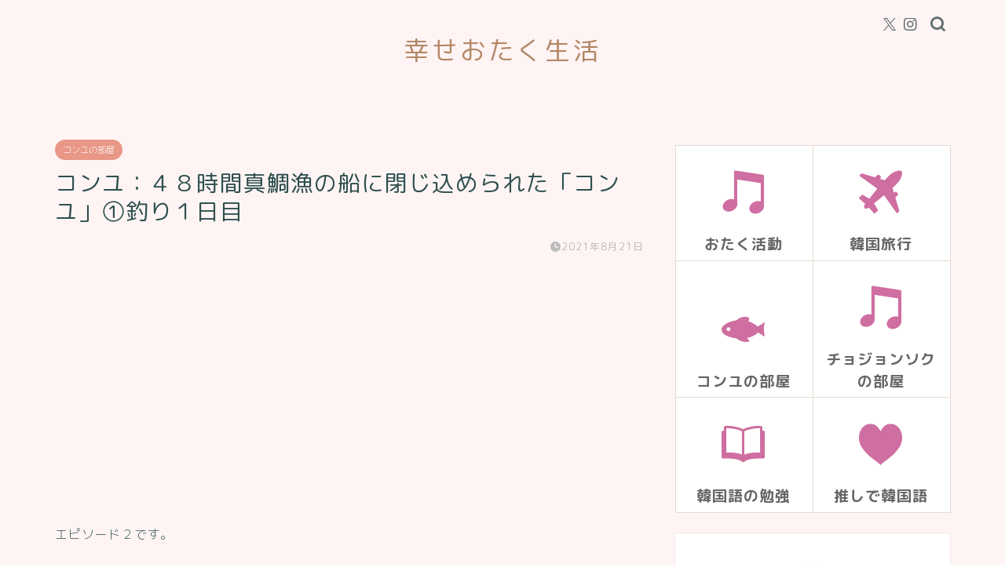

--- FILE ---
content_type: text/html; charset=UTF-8
request_url: https://hendoku.xyz/2021/08/21/turi1nitime/
body_size: 25348
content:
<!DOCTYPE html>
<html lang="ja">
<head prefix="og: http://ogp.me/ns# fb: http://ogp.me/ns/fb# article: http://ogp.me/ns/article#">
<meta charset="utf-8">
<meta http-equiv="X-UA-Compatible" content="IE=edge">
<meta name="viewport" content="width=device-width, initial-scale=1">
<!-- ここからOGP -->
<meta property="og:type" content="blog">
			<meta property="og:title" content="コンユ：４８時間真鯛漁の船に閉じ込められた「コンユ」①釣り１日目｜幸せおたく生活">
		<meta property="og:url" content="https://hendoku.xyz/2021/08/21/turi1nitime/">
			<meta property="og:description" content="エピソード２です。 いよいよ真鯛釣りに出発したコンユさん～ １日目の釣りの様子までの訳です。 ※個人チャンネルでの不法ダ">
						<meta property="og:image" content="https://hendoku.xyz/wp-content/uploads/2021/08/2021y08m21d_025006675-e1630778344211.jpg">
	<meta property="og:site_name" content="幸せおたく生活">
<meta property="fb:admins" content="">
<meta name="twitter:card" content="summary">
<!-- ここまでOGP --> 

<meta name="description" itemprop="description" content="エピソード２です。 いよいよ真鯛釣りに出発したコンユさん～ １日目の釣りの様子までの訳です。 ※個人チャンネルでの不法ダ" >
<link rel="shortcut icon" href="https://hendoku.xyz/wp-content/themes/jin/favicon.ico">
<link rel="canonical" href="https://hendoku.xyz/2021/08/21/turi1nitime/">
<script type="text/javascript">
/* <![CDATA[ */
(()=>{var e={};e.g=function(){if("object"==typeof globalThis)return globalThis;try{return this||new Function("return this")()}catch(e){if("object"==typeof window)return window}}(),function({ampUrl:n,isCustomizePreview:t,isAmpDevMode:r,noampQueryVarName:o,noampQueryVarValue:s,disabledStorageKey:i,mobileUserAgents:a,regexRegex:c}){if("undefined"==typeof sessionStorage)return;const d=new RegExp(c);if(!a.some((e=>{const n=e.match(d);return!(!n||!new RegExp(n[1],n[2]).test(navigator.userAgent))||navigator.userAgent.includes(e)})))return;e.g.addEventListener("DOMContentLoaded",(()=>{const e=document.getElementById("amp-mobile-version-switcher");if(!e)return;e.hidden=!1;const n=e.querySelector("a[href]");n&&n.addEventListener("click",(()=>{sessionStorage.removeItem(i)}))}));const g=r&&["paired-browsing-non-amp","paired-browsing-amp"].includes(window.name);if(sessionStorage.getItem(i)||t||g)return;const u=new URL(location.href),m=new URL(n);m.hash=u.hash,u.searchParams.has(o)&&s===u.searchParams.get(o)?sessionStorage.setItem(i,"1"):m.href!==u.href&&(window.stop(),location.replace(m.href))}({"ampUrl":"https:\/\/hendoku.xyz\/2021\/08\/21\/turi1nitime\/?amp=1","noampQueryVarName":"noamp","noampQueryVarValue":"mobile","disabledStorageKey":"amp_mobile_redirect_disabled","mobileUserAgents":["Mobile","Android","Silk\/","Kindle","BlackBerry","Opera Mini","Opera Mobi"],"regexRegex":"^\\\/((?:.|\\n)+)\\\/([i]*)$","isCustomizePreview":false,"isAmpDevMode":false})})();
/* ]]> */
</script>
<title>コンユ：４８時間真鯛漁の船に閉じ込められた「コンユ」①釣り１日目｜幸せおたく生活</title>
<meta name='robots' content='max-image-preview:large' />
	<style>img:is([sizes="auto" i], [sizes^="auto," i]) { contain-intrinsic-size: 3000px 1500px }</style>
	<link rel='dns-prefetch' href='//cdnjs.cloudflare.com' />
<link rel='dns-prefetch' href='//use.fontawesome.com' />
<link rel="alternate" type="application/rss+xml" title="幸せおたく生活 &raquo; フィード" href="https://hendoku.xyz/feed/" />
<link rel="alternate" type="application/rss+xml" title="幸せおたく生活 &raquo; コメントフィード" href="https://hendoku.xyz/comments/feed/" />
<link rel="alternate" type="application/rss+xml" title="幸せおたく生活 &raquo; コンユ：４８時間真鯛漁の船に閉じ込められた「コンユ」①釣り１日目 のコメントのフィード" href="https://hendoku.xyz/2021/08/21/turi1nitime/feed/" />
<script type="text/javascript">
/* <![CDATA[ */
window._wpemojiSettings = {"baseUrl":"https:\/\/s.w.org\/images\/core\/emoji\/16.0.1\/72x72\/","ext":".png","svgUrl":"https:\/\/s.w.org\/images\/core\/emoji\/16.0.1\/svg\/","svgExt":".svg","source":{"concatemoji":"https:\/\/hendoku.xyz\/wp-includes\/js\/wp-emoji-release.min.js?ver=6.8.3"}};
/*! This file is auto-generated */
!function(s,n){var o,i,e;function c(e){try{var t={supportTests:e,timestamp:(new Date).valueOf()};sessionStorage.setItem(o,JSON.stringify(t))}catch(e){}}function p(e,t,n){e.clearRect(0,0,e.canvas.width,e.canvas.height),e.fillText(t,0,0);var t=new Uint32Array(e.getImageData(0,0,e.canvas.width,e.canvas.height).data),a=(e.clearRect(0,0,e.canvas.width,e.canvas.height),e.fillText(n,0,0),new Uint32Array(e.getImageData(0,0,e.canvas.width,e.canvas.height).data));return t.every(function(e,t){return e===a[t]})}function u(e,t){e.clearRect(0,0,e.canvas.width,e.canvas.height),e.fillText(t,0,0);for(var n=e.getImageData(16,16,1,1),a=0;a<n.data.length;a++)if(0!==n.data[a])return!1;return!0}function f(e,t,n,a){switch(t){case"flag":return n(e,"\ud83c\udff3\ufe0f\u200d\u26a7\ufe0f","\ud83c\udff3\ufe0f\u200b\u26a7\ufe0f")?!1:!n(e,"\ud83c\udde8\ud83c\uddf6","\ud83c\udde8\u200b\ud83c\uddf6")&&!n(e,"\ud83c\udff4\udb40\udc67\udb40\udc62\udb40\udc65\udb40\udc6e\udb40\udc67\udb40\udc7f","\ud83c\udff4\u200b\udb40\udc67\u200b\udb40\udc62\u200b\udb40\udc65\u200b\udb40\udc6e\u200b\udb40\udc67\u200b\udb40\udc7f");case"emoji":return!a(e,"\ud83e\udedf")}return!1}function g(e,t,n,a){var r="undefined"!=typeof WorkerGlobalScope&&self instanceof WorkerGlobalScope?new OffscreenCanvas(300,150):s.createElement("canvas"),o=r.getContext("2d",{willReadFrequently:!0}),i=(o.textBaseline="top",o.font="600 32px Arial",{});return e.forEach(function(e){i[e]=t(o,e,n,a)}),i}function t(e){var t=s.createElement("script");t.src=e,t.defer=!0,s.head.appendChild(t)}"undefined"!=typeof Promise&&(o="wpEmojiSettingsSupports",i=["flag","emoji"],n.supports={everything:!0,everythingExceptFlag:!0},e=new Promise(function(e){s.addEventListener("DOMContentLoaded",e,{once:!0})}),new Promise(function(t){var n=function(){try{var e=JSON.parse(sessionStorage.getItem(o));if("object"==typeof e&&"number"==typeof e.timestamp&&(new Date).valueOf()<e.timestamp+604800&&"object"==typeof e.supportTests)return e.supportTests}catch(e){}return null}();if(!n){if("undefined"!=typeof Worker&&"undefined"!=typeof OffscreenCanvas&&"undefined"!=typeof URL&&URL.createObjectURL&&"undefined"!=typeof Blob)try{var e="postMessage("+g.toString()+"("+[JSON.stringify(i),f.toString(),p.toString(),u.toString()].join(",")+"));",a=new Blob([e],{type:"text/javascript"}),r=new Worker(URL.createObjectURL(a),{name:"wpTestEmojiSupports"});return void(r.onmessage=function(e){c(n=e.data),r.terminate(),t(n)})}catch(e){}c(n=g(i,f,p,u))}t(n)}).then(function(e){for(var t in e)n.supports[t]=e[t],n.supports.everything=n.supports.everything&&n.supports[t],"flag"!==t&&(n.supports.everythingExceptFlag=n.supports.everythingExceptFlag&&n.supports[t]);n.supports.everythingExceptFlag=n.supports.everythingExceptFlag&&!n.supports.flag,n.DOMReady=!1,n.readyCallback=function(){n.DOMReady=!0}}).then(function(){return e}).then(function(){var e;n.supports.everything||(n.readyCallback(),(e=n.source||{}).concatemoji?t(e.concatemoji):e.wpemoji&&e.twemoji&&(t(e.twemoji),t(e.wpemoji)))}))}((window,document),window._wpemojiSettings);
/* ]]> */
</script>
<style id='wp-emoji-styles-inline-css' type='text/css'>

	img.wp-smiley, img.emoji {
		display: inline !important;
		border: none !important;
		box-shadow: none !important;
		height: 1em !important;
		width: 1em !important;
		margin: 0 0.07em !important;
		vertical-align: -0.1em !important;
		background: none !important;
		padding: 0 !important;
	}
</style>
<link rel='stylesheet' id='wp-block-library-css' href='https://hendoku.xyz/wp-includes/css/dist/block-library/style.min.css?ver=6.8.3' type='text/css' media='all' />
<style id='classic-theme-styles-inline-css' type='text/css'>
/*! This file is auto-generated */
.wp-block-button__link{color:#fff;background-color:#32373c;border-radius:9999px;box-shadow:none;text-decoration:none;padding:calc(.667em + 2px) calc(1.333em + 2px);font-size:1.125em}.wp-block-file__button{background:#32373c;color:#fff;text-decoration:none}
</style>
<style id='rinkerg-gutenberg-rinker-style-inline-css' type='text/css'>
.wp-block-create-block-block{background-color:#21759b;color:#fff;padding:2px}

</style>
<style id='global-styles-inline-css' type='text/css'>
:root{--wp--preset--aspect-ratio--square: 1;--wp--preset--aspect-ratio--4-3: 4/3;--wp--preset--aspect-ratio--3-4: 3/4;--wp--preset--aspect-ratio--3-2: 3/2;--wp--preset--aspect-ratio--2-3: 2/3;--wp--preset--aspect-ratio--16-9: 16/9;--wp--preset--aspect-ratio--9-16: 9/16;--wp--preset--color--black: #000000;--wp--preset--color--cyan-bluish-gray: #abb8c3;--wp--preset--color--white: #ffffff;--wp--preset--color--pale-pink: #f78da7;--wp--preset--color--vivid-red: #cf2e2e;--wp--preset--color--luminous-vivid-orange: #ff6900;--wp--preset--color--luminous-vivid-amber: #fcb900;--wp--preset--color--light-green-cyan: #7bdcb5;--wp--preset--color--vivid-green-cyan: #00d084;--wp--preset--color--pale-cyan-blue: #8ed1fc;--wp--preset--color--vivid-cyan-blue: #0693e3;--wp--preset--color--vivid-purple: #9b51e0;--wp--preset--gradient--vivid-cyan-blue-to-vivid-purple: linear-gradient(135deg,rgba(6,147,227,1) 0%,rgb(155,81,224) 100%);--wp--preset--gradient--light-green-cyan-to-vivid-green-cyan: linear-gradient(135deg,rgb(122,220,180) 0%,rgb(0,208,130) 100%);--wp--preset--gradient--luminous-vivid-amber-to-luminous-vivid-orange: linear-gradient(135deg,rgba(252,185,0,1) 0%,rgba(255,105,0,1) 100%);--wp--preset--gradient--luminous-vivid-orange-to-vivid-red: linear-gradient(135deg,rgba(255,105,0,1) 0%,rgb(207,46,46) 100%);--wp--preset--gradient--very-light-gray-to-cyan-bluish-gray: linear-gradient(135deg,rgb(238,238,238) 0%,rgb(169,184,195) 100%);--wp--preset--gradient--cool-to-warm-spectrum: linear-gradient(135deg,rgb(74,234,220) 0%,rgb(151,120,209) 20%,rgb(207,42,186) 40%,rgb(238,44,130) 60%,rgb(251,105,98) 80%,rgb(254,248,76) 100%);--wp--preset--gradient--blush-light-purple: linear-gradient(135deg,rgb(255,206,236) 0%,rgb(152,150,240) 100%);--wp--preset--gradient--blush-bordeaux: linear-gradient(135deg,rgb(254,205,165) 0%,rgb(254,45,45) 50%,rgb(107,0,62) 100%);--wp--preset--gradient--luminous-dusk: linear-gradient(135deg,rgb(255,203,112) 0%,rgb(199,81,192) 50%,rgb(65,88,208) 100%);--wp--preset--gradient--pale-ocean: linear-gradient(135deg,rgb(255,245,203) 0%,rgb(182,227,212) 50%,rgb(51,167,181) 100%);--wp--preset--gradient--electric-grass: linear-gradient(135deg,rgb(202,248,128) 0%,rgb(113,206,126) 100%);--wp--preset--gradient--midnight: linear-gradient(135deg,rgb(2,3,129) 0%,rgb(40,116,252) 100%);--wp--preset--font-size--small: 13px;--wp--preset--font-size--medium: 20px;--wp--preset--font-size--large: 36px;--wp--preset--font-size--x-large: 42px;--wp--preset--spacing--20: 0.44rem;--wp--preset--spacing--30: 0.67rem;--wp--preset--spacing--40: 1rem;--wp--preset--spacing--50: 1.5rem;--wp--preset--spacing--60: 2.25rem;--wp--preset--spacing--70: 3.38rem;--wp--preset--spacing--80: 5.06rem;--wp--preset--shadow--natural: 6px 6px 9px rgba(0, 0, 0, 0.2);--wp--preset--shadow--deep: 12px 12px 50px rgba(0, 0, 0, 0.4);--wp--preset--shadow--sharp: 6px 6px 0px rgba(0, 0, 0, 0.2);--wp--preset--shadow--outlined: 6px 6px 0px -3px rgba(255, 255, 255, 1), 6px 6px rgba(0, 0, 0, 1);--wp--preset--shadow--crisp: 6px 6px 0px rgba(0, 0, 0, 1);}:where(.is-layout-flex){gap: 0.5em;}:where(.is-layout-grid){gap: 0.5em;}body .is-layout-flex{display: flex;}.is-layout-flex{flex-wrap: wrap;align-items: center;}.is-layout-flex > :is(*, div){margin: 0;}body .is-layout-grid{display: grid;}.is-layout-grid > :is(*, div){margin: 0;}:where(.wp-block-columns.is-layout-flex){gap: 2em;}:where(.wp-block-columns.is-layout-grid){gap: 2em;}:where(.wp-block-post-template.is-layout-flex){gap: 1.25em;}:where(.wp-block-post-template.is-layout-grid){gap: 1.25em;}.has-black-color{color: var(--wp--preset--color--black) !important;}.has-cyan-bluish-gray-color{color: var(--wp--preset--color--cyan-bluish-gray) !important;}.has-white-color{color: var(--wp--preset--color--white) !important;}.has-pale-pink-color{color: var(--wp--preset--color--pale-pink) !important;}.has-vivid-red-color{color: var(--wp--preset--color--vivid-red) !important;}.has-luminous-vivid-orange-color{color: var(--wp--preset--color--luminous-vivid-orange) !important;}.has-luminous-vivid-amber-color{color: var(--wp--preset--color--luminous-vivid-amber) !important;}.has-light-green-cyan-color{color: var(--wp--preset--color--light-green-cyan) !important;}.has-vivid-green-cyan-color{color: var(--wp--preset--color--vivid-green-cyan) !important;}.has-pale-cyan-blue-color{color: var(--wp--preset--color--pale-cyan-blue) !important;}.has-vivid-cyan-blue-color{color: var(--wp--preset--color--vivid-cyan-blue) !important;}.has-vivid-purple-color{color: var(--wp--preset--color--vivid-purple) !important;}.has-black-background-color{background-color: var(--wp--preset--color--black) !important;}.has-cyan-bluish-gray-background-color{background-color: var(--wp--preset--color--cyan-bluish-gray) !important;}.has-white-background-color{background-color: var(--wp--preset--color--white) !important;}.has-pale-pink-background-color{background-color: var(--wp--preset--color--pale-pink) !important;}.has-vivid-red-background-color{background-color: var(--wp--preset--color--vivid-red) !important;}.has-luminous-vivid-orange-background-color{background-color: var(--wp--preset--color--luminous-vivid-orange) !important;}.has-luminous-vivid-amber-background-color{background-color: var(--wp--preset--color--luminous-vivid-amber) !important;}.has-light-green-cyan-background-color{background-color: var(--wp--preset--color--light-green-cyan) !important;}.has-vivid-green-cyan-background-color{background-color: var(--wp--preset--color--vivid-green-cyan) !important;}.has-pale-cyan-blue-background-color{background-color: var(--wp--preset--color--pale-cyan-blue) !important;}.has-vivid-cyan-blue-background-color{background-color: var(--wp--preset--color--vivid-cyan-blue) !important;}.has-vivid-purple-background-color{background-color: var(--wp--preset--color--vivid-purple) !important;}.has-black-border-color{border-color: var(--wp--preset--color--black) !important;}.has-cyan-bluish-gray-border-color{border-color: var(--wp--preset--color--cyan-bluish-gray) !important;}.has-white-border-color{border-color: var(--wp--preset--color--white) !important;}.has-pale-pink-border-color{border-color: var(--wp--preset--color--pale-pink) !important;}.has-vivid-red-border-color{border-color: var(--wp--preset--color--vivid-red) !important;}.has-luminous-vivid-orange-border-color{border-color: var(--wp--preset--color--luminous-vivid-orange) !important;}.has-luminous-vivid-amber-border-color{border-color: var(--wp--preset--color--luminous-vivid-amber) !important;}.has-light-green-cyan-border-color{border-color: var(--wp--preset--color--light-green-cyan) !important;}.has-vivid-green-cyan-border-color{border-color: var(--wp--preset--color--vivid-green-cyan) !important;}.has-pale-cyan-blue-border-color{border-color: var(--wp--preset--color--pale-cyan-blue) !important;}.has-vivid-cyan-blue-border-color{border-color: var(--wp--preset--color--vivid-cyan-blue) !important;}.has-vivid-purple-border-color{border-color: var(--wp--preset--color--vivid-purple) !important;}.has-vivid-cyan-blue-to-vivid-purple-gradient-background{background: var(--wp--preset--gradient--vivid-cyan-blue-to-vivid-purple) !important;}.has-light-green-cyan-to-vivid-green-cyan-gradient-background{background: var(--wp--preset--gradient--light-green-cyan-to-vivid-green-cyan) !important;}.has-luminous-vivid-amber-to-luminous-vivid-orange-gradient-background{background: var(--wp--preset--gradient--luminous-vivid-amber-to-luminous-vivid-orange) !important;}.has-luminous-vivid-orange-to-vivid-red-gradient-background{background: var(--wp--preset--gradient--luminous-vivid-orange-to-vivid-red) !important;}.has-very-light-gray-to-cyan-bluish-gray-gradient-background{background: var(--wp--preset--gradient--very-light-gray-to-cyan-bluish-gray) !important;}.has-cool-to-warm-spectrum-gradient-background{background: var(--wp--preset--gradient--cool-to-warm-spectrum) !important;}.has-blush-light-purple-gradient-background{background: var(--wp--preset--gradient--blush-light-purple) !important;}.has-blush-bordeaux-gradient-background{background: var(--wp--preset--gradient--blush-bordeaux) !important;}.has-luminous-dusk-gradient-background{background: var(--wp--preset--gradient--luminous-dusk) !important;}.has-pale-ocean-gradient-background{background: var(--wp--preset--gradient--pale-ocean) !important;}.has-electric-grass-gradient-background{background: var(--wp--preset--gradient--electric-grass) !important;}.has-midnight-gradient-background{background: var(--wp--preset--gradient--midnight) !important;}.has-small-font-size{font-size: var(--wp--preset--font-size--small) !important;}.has-medium-font-size{font-size: var(--wp--preset--font-size--medium) !important;}.has-large-font-size{font-size: var(--wp--preset--font-size--large) !important;}.has-x-large-font-size{font-size: var(--wp--preset--font-size--x-large) !important;}
:where(.wp-block-post-template.is-layout-flex){gap: 1.25em;}:where(.wp-block-post-template.is-layout-grid){gap: 1.25em;}
:where(.wp-block-columns.is-layout-flex){gap: 2em;}:where(.wp-block-columns.is-layout-grid){gap: 2em;}
:root :where(.wp-block-pullquote){font-size: 1.5em;line-height: 1.6;}
</style>
<link rel='stylesheet' id='pz-linkcard-css-css' href='//hendoku.xyz/wp-content/uploads/pz-linkcard/style/style.min.css?ver=2.5.6.5.2' type='text/css' media='all' />
<link rel='stylesheet' id='yyi_rinker_stylesheet-css' href='https://hendoku.xyz/wp-content/plugins/yyi-rinker/css/style.css?v=1.11.1&#038;ver=6.8.3' type='text/css' media='all' />
<link rel='stylesheet' id='parent-style-css' href='https://hendoku.xyz/wp-content/themes/jin/style.css?ver=6.8.3' type='text/css' media='all' />
<link rel='stylesheet' id='theme-style-css' href='https://hendoku.xyz/wp-content/themes/jin-child/style.css?ver=6.8.3' type='text/css' media='all' />
<link rel='stylesheet' id='fontawesome-style-css' href='https://use.fontawesome.com/releases/v5.6.3/css/all.css?ver=6.8.3' type='text/css' media='all' />
<link rel='stylesheet' id='swiper-style-css' href='https://cdnjs.cloudflare.com/ajax/libs/Swiper/4.0.7/css/swiper.min.css?ver=6.8.3' type='text/css' media='all' />
<script type="text/javascript" src="https://hendoku.xyz/wp-content/plugins/qa-heatmap-analytics/js/polyfill/object_assign.js?ver=4.1.2.1" id="qahm-polyfill-object-assign-js"></script>
<script type="text/javascript" id="qahm-behavioral-data-init-js-before">
/* <![CDATA[ */
var qahm = qahm || {}; let obj = {"ajax_url":"https:\/\/hendoku.xyz\/wp-admin\/admin-ajax.php","plugin_dir_url":"https:\/\/hendoku.xyz\/wp-content\/plugins\/qa-heatmap-analytics\/","tracking_hash":"f24e7c3eab03f718","nonce_init":"8fd3d4d1c3","nonce_behavioral":"64479d0f00","const_debug_level":{"release":0,"staging":1,"debug":2},"const_debug":0,"type":"p","id":1685,"dev001":false,"dev002":false,"dev003":false,"cookieMode":false}; qahm = Object.assign( qahm, obj );
/* ]]> */
</script>
<script type="text/javascript" src="https://hendoku.xyz/wp-content/plugins/qa-heatmap-analytics/js/behavioral-data-init.js?ver=4.1.2.1" id="qahm-behavioral-data-init-js"></script>
<script type="text/javascript" src="https://hendoku.xyz/wp-includes/js/jquery/jquery.min.js?ver=3.7.1" id="jquery-core-js"></script>
<script type="text/javascript" src="https://hendoku.xyz/wp-includes/js/jquery/jquery-migrate.min.js?ver=3.4.1" id="jquery-migrate-js"></script>
<script type="text/javascript" src="https://hendoku.xyz/wp-content/plugins/qa-heatmap-analytics/js/common.js?ver=4.1.2.1" id="qahm-common-js"></script>
<link rel="https://api.w.org/" href="https://hendoku.xyz/wp-json/" /><link rel="alternate" title="JSON" type="application/json" href="https://hendoku.xyz/wp-json/wp/v2/posts/1685" /><link rel='shortlink' href='https://hendoku.xyz/?p=1685' />
<link rel="alternate" title="oEmbed (JSON)" type="application/json+oembed" href="https://hendoku.xyz/wp-json/oembed/1.0/embed?url=https%3A%2F%2Fhendoku.xyz%2F2021%2F08%2F21%2Fturi1nitime%2F" />
<link rel="alternate" title="oEmbed (XML)" type="text/xml+oembed" href="https://hendoku.xyz/wp-json/oembed/1.0/embed?url=https%3A%2F%2Fhendoku.xyz%2F2021%2F08%2F21%2Fturi1nitime%2F&#038;format=xml" />
<link rel="alternate" type="text/html" media="only screen and (max-width: 640px)" href="https://hendoku.xyz/2021/08/21/turi1nitime/?amp=1"><style>
.yyi-rinker-images {
    display: flex;
    justify-content: center;
    align-items: center;
    position: relative;

}
div.yyi-rinker-image img.yyi-rinker-main-img.hidden {
    display: none;
}

.yyi-rinker-images-arrow {
    cursor: pointer;
    position: absolute;
    top: 50%;
    display: block;
    margin-top: -11px;
    opacity: 0.6;
    width: 22px;
}

.yyi-rinker-images-arrow-left{
    left: -10px;
}
.yyi-rinker-images-arrow-right{
    right: -10px;
}

.yyi-rinker-images-arrow-left.hidden {
    display: none;
}

.yyi-rinker-images-arrow-right.hidden {
    display: none;
}
div.yyi-rinker-contents.yyi-rinker-design-tate  div.yyi-rinker-box{
    flex-direction: column;
}

div.yyi-rinker-contents.yyi-rinker-design-slim div.yyi-rinker-box .yyi-rinker-links {
    flex-direction: column;
}

div.yyi-rinker-contents.yyi-rinker-design-slim div.yyi-rinker-info {
    width: 100%;
}

div.yyi-rinker-contents.yyi-rinker-design-slim .yyi-rinker-title {
    text-align: center;
}

div.yyi-rinker-contents.yyi-rinker-design-slim .yyi-rinker-links {
    text-align: center;
}
div.yyi-rinker-contents.yyi-rinker-design-slim .yyi-rinker-image {
    margin: auto;
}

div.yyi-rinker-contents.yyi-rinker-design-slim div.yyi-rinker-info ul.yyi-rinker-links li {
	align-self: stretch;
}
div.yyi-rinker-contents.yyi-rinker-design-slim div.yyi-rinker-box div.yyi-rinker-info {
	padding: 0;
}
div.yyi-rinker-contents.yyi-rinker-design-slim div.yyi-rinker-box {
	flex-direction: column;
	padding: 14px 5px 0;
}

.yyi-rinker-design-slim div.yyi-rinker-box div.yyi-rinker-info {
	text-align: center;
}

.yyi-rinker-design-slim div.price-box span.price {
	display: block;
}

div.yyi-rinker-contents.yyi-rinker-design-slim div.yyi-rinker-info div.yyi-rinker-title a{
	font-size:16px;
}

div.yyi-rinker-contents.yyi-rinker-design-slim ul.yyi-rinker-links li.amazonkindlelink:before,  div.yyi-rinker-contents.yyi-rinker-design-slim ul.yyi-rinker-links li.amazonlink:before,  div.yyi-rinker-contents.yyi-rinker-design-slim ul.yyi-rinker-links li.rakutenlink:before, div.yyi-rinker-contents.yyi-rinker-design-slim ul.yyi-rinker-links li.yahoolink:before, div.yyi-rinker-contents.yyi-rinker-design-slim ul.yyi-rinker-links li.mercarilink:before {
	font-size:12px;
}

div.yyi-rinker-contents.yyi-rinker-design-slim ul.yyi-rinker-links li a {
	font-size: 13px;
}
.entry-content ul.yyi-rinker-links li {
	padding: 0;
}

div.yyi-rinker-contents .yyi-rinker-attention.attention_desing_right_ribbon {
    width: 89px;
    height: 91px;
    position: absolute;
    top: -1px;
    right: -1px;
    left: auto;
    overflow: hidden;
}

div.yyi-rinker-contents .yyi-rinker-attention.attention_desing_right_ribbon span {
    display: inline-block;
    width: 146px;
    position: absolute;
    padding: 4px 0;
    left: -13px;
    top: 12px;
    text-align: center;
    font-size: 12px;
    line-height: 24px;
    -webkit-transform: rotate(45deg);
    transform: rotate(45deg);
    box-shadow: 0 1px 3px rgba(0, 0, 0, 0.2);
}

div.yyi-rinker-contents .yyi-rinker-attention.attention_desing_right_ribbon {
    background: none;
}
.yyi-rinker-attention.attention_desing_right_ribbon .yyi-rinker-attention-after,
.yyi-rinker-attention.attention_desing_right_ribbon .yyi-rinker-attention-before{
display:none;
}
div.yyi-rinker-use-right_ribbon div.yyi-rinker-title {
    margin-right: 2rem;
}

				</style>	<style type="text/css">
		#wrapper {
			background-color: #fff4f4;
			background-image: url();
					}

		.related-entry-headline-text span:before,
		#comment-title span:before,
		#reply-title span:before {
			background-color: #ddbc95;
			border-color: #ddbc95 !important;
		}

		#breadcrumb:after,
		#page-top a {
			background-color: #b38867;
		}

		#footer-widget-area {
			background-color: #b38867;
			border: none !important;
		}

		.footer-inner a #copyright,
		#copyright-center {
			border-color: taransparent !important;
			color: #2f4f4f !important;
		}

		.page-top-footer a {
			color: #b38867 !important;
		}

		#breadcrumb ul li,
		#breadcrumb ul li a {
			color: #b38867 !important;
		}

		body,
		a,
		a:link,
		a:visited,
		.my-profile,
		.widgettitle,
		.tabBtn-mag label {
			color: #2f4f4f;
		}

		a:hover {
			color: #53bcb5;
		}

		.widget_nav_menu ul>li>a:before,
		.widget_categories ul>li>a:before,
		.widget_pages ul>li>a:before,
		.widget_recent_entries ul>li>a:before,
		.widget_archive ul>li>a:before,
		.widget_archive form:after,
		.widget_categories form:after,
		.widget_nav_menu ul>li>ul.sub-menu>li>a:before,
		.widget_categories ul>li>.children>li>a:before,
		.widget_pages ul>li>.children>li>a:before,
		.widget_nav_menu ul>li>ul.sub-menu>li>ul.sub-menu li>a:before,
		.widget_categories ul>li>.children>li>.children li>a:before,
		.widget_pages ul>li>.children>li>.children li>a:before {
			color: #ddbc95;
		}

		.widget_nav_menu ul .sub-menu .sub-menu li a:before {
			background-color: #2f4f4f !important;
		}

		.d--labeling-act-border {
			border-color: rgba(47, 79, 79, 0.18);
		}

		.c--labeling-act.d--labeling-act-solid {
			background-color: rgba(47, 79, 79, 0.06);
		}

		.a--labeling-act {
			color: rgba(47, 79, 79, 0.6);
		}

		.a--labeling-small-act span {
			background-color: rgba(47, 79, 79, 0.21);
		}

		.c--labeling-act.d--labeling-act-strong {
			background-color: rgba(47, 79, 79, 0.045);
		}

		.d--labeling-act-strong .a--labeling-act {
			color: rgba(47, 79, 79, 0.75);
		}


		footer .footer-widget,
		footer .footer-widget a,
		footer .footer-widget ul li,
		.footer-widget.widget_nav_menu ul>li>a:before,
		.footer-widget.widget_categories ul>li>a:before,
		.footer-widget.widget_recent_entries ul>li>a:before,
		.footer-widget.widget_pages ul>li>a:before,
		.footer-widget.widget_archive ul>li>a:before,
		footer .widget_tag_cloud .tagcloud a:before {
			color: #fff !important;
			border-color: #fff !important;
		}

		footer .footer-widget .widgettitle {
			color: #fff !important;
			border-color: #e99787 !important;
		}

		footer .widget_nav_menu ul .children .children li a:before,
		footer .widget_categories ul .children .children li a:before,
		footer .widget_nav_menu ul .sub-menu .sub-menu li a:before {
			background-color: #fff !important;
		}

		#drawernav a:hover,
		.post-list-title,
		#prev-next p,
		#toc_container .toc_list li a {
			color: #2f4f4f !important;
		}

		#header-box {
			background-color: #fff4f4;
		}

		@media (min-width: 768px) {

			#header-box .header-box10-bg:before,
			#header-box .header-box11-bg:before {
				border-radius: 2px;
			}
		}

		@media (min-width: 768px) {
			.top-image-meta {
				margin-top: calc(0px - 30px);
			}
		}

		@media (min-width: 1200px) {
			.top-image-meta {
				margin-top: calc(0px);
			}
		}

		.pickup-contents:before {
			background-color: #fff4f4 !important;
		}

		.main-image-text {
			color: #555;
		}

		.main-image-text-sub {
			color: #555;
		}

		@media (min-width: 481px) {
			#site-info {
				padding-top: 40px !important;
				padding-bottom: 40px !important;
			}
		}

		#site-info span a {
			color: #b38867 !important;
		}

		#headmenu .headsns .line a svg {
			fill: #626d71 !important;
		}

		#headmenu .headsns a,
		#headmenu {
			color: #626d71 !important;
			border-color: #626d71 !important;
		}

		.profile-follow .line-sns a svg {
			fill: #ddbc95 !important;
		}

		.profile-follow .line-sns a:hover svg {
			fill: #e99787 !important;
		}

		.profile-follow a {
			color: #ddbc95 !important;
			border-color: #ddbc95 !important;
		}

		.profile-follow a:hover,
		#headmenu .headsns a:hover {
			color: #e99787 !important;
			border-color: #e99787 !important;
		}

		.search-box:hover {
			color: #e99787 !important;
			border-color: #e99787 !important;
		}

		#header #headmenu .headsns .line a:hover svg {
			fill: #e99787 !important;
		}

		.cps-icon-bar,
		#navtoggle:checked+.sp-menu-open .cps-icon-bar {
			background-color: #b38867;
		}

		#nav-container {
			background-color: #b38867;
		}

		.menu-box .menu-item svg {
			fill: #f4f4f4;
		}

		#drawernav ul.menu-box>li>a,
		#drawernav2 ul.menu-box>li>a,
		#drawernav3 ul.menu-box>li>a,
		#drawernav4 ul.menu-box>li>a,
		#drawernav5 ul.menu-box>li>a,
		#drawernav ul.menu-box>li.menu-item-has-children:after,
		#drawernav2 ul.menu-box>li.menu-item-has-children:after,
		#drawernav3 ul.menu-box>li.menu-item-has-children:after,
		#drawernav4 ul.menu-box>li.menu-item-has-children:after,
		#drawernav5 ul.menu-box>li.menu-item-has-children:after {
			color: #f4f4f4 !important;
		}

		#drawernav ul.menu-box li a,
		#drawernav2 ul.menu-box li a,
		#drawernav3 ul.menu-box li a,
		#drawernav4 ul.menu-box li a,
		#drawernav5 ul.menu-box li a {
			font-size: 10x !important;
		}

		#drawernav3 ul.menu-box>li {
			color: #2f4f4f !important;
		}

		#drawernav4 .menu-box>.menu-item>a:after,
		#drawernav3 .menu-box>.menu-item>a:after,
		#drawernav .menu-box>.menu-item>a:after {
			background-color: #f4f4f4 !important;
		}

		#drawernav2 .menu-box>.menu-item:hover,
		#drawernav5 .menu-box>.menu-item:hover {
			border-top-color: #ddbc95 !important;
		}

		.cps-info-bar a {
			background-color: #ffcd44 !important;
		}

		@media (min-width: 768px) {
			.post-list-mag .post-list-item:not(:nth-child(2n)) {
				margin-right: 2.6%;
			}
		}

		@media (min-width: 768px) {

			#tab-1:checked~.tabBtn-mag li [for="tab-1"]:after,
			#tab-2:checked~.tabBtn-mag li [for="tab-2"]:after,
			#tab-3:checked~.tabBtn-mag li [for="tab-3"]:after,
			#tab-4:checked~.tabBtn-mag li [for="tab-4"]:after {
				border-top-color: #ddbc95 !important;
			}

			.tabBtn-mag label {
				border-bottom-color: #ddbc95 !important;
			}
		}

		#tab-1:checked~.tabBtn-mag li [for="tab-1"],
		#tab-2:checked~.tabBtn-mag li [for="tab-2"],
		#tab-3:checked~.tabBtn-mag li [for="tab-3"],
		#tab-4:checked~.tabBtn-mag li [for="tab-4"],
		#prev-next a.next:after,
		#prev-next a.prev:after,
		.more-cat-button a:hover span:before {
			background-color: #ddbc95 !important;
		}


		.swiper-slide .post-list-cat,
		.post-list-mag .post-list-cat,
		.post-list-mag3col .post-list-cat,
		.post-list-mag-sp1col .post-list-cat,
		.swiper-pagination-bullet-active,
		.pickup-cat,
		.post-list .post-list-cat,
		#breadcrumb .bcHome a:hover span:before,
		.popular-item:nth-child(1) .pop-num,
		.popular-item:nth-child(2) .pop-num,
		.popular-item:nth-child(3) .pop-num {
			background-color: #e99787 !important;
		}

		.sidebar-btn a,
		.profile-sns-menu {
			background-color: #e99787 !important;
		}

		.sp-sns-menu a,
		.pickup-contents-box a:hover .pickup-title {
			border-color: #ddbc95 !important;
			color: #ddbc95 !important;
		}

		.pickup-image:after {
			display: none;
		}

		.pro-line svg {
			fill: #ddbc95 !important;
		}

		.cps-post-cat a,
		.meta-cat,
		.popular-cat {
			background-color: #e99787 !important;
			border-color: #e99787 !important;
		}

		.tagicon,
		.tag-box a,
		#toc_container .toc_list>li,
		#toc_container .toc_title {
			color: #ddbc95 !important;
		}

		.widget_tag_cloud a::before {
			color: #2f4f4f !important;
		}

		.tag-box a,
		#toc_container:before {
			border-color: #ddbc95 !important;
		}

		.cps-post-cat a:hover {
			color: #53bcb5 !important;
		}

		.pagination li:not([class*="current"]) a:hover,
		.widget_tag_cloud a:hover {
			background-color: #ddbc95 !important;
		}

		.pagination li:not([class*="current"]) a:hover {
			opacity: 0.5 !important;
		}

		.pagination li.current a {
			background-color: #ddbc95 !important;
			border-color: #ddbc95 !important;
		}

		.nextpage a:hover span {
			color: #ddbc95 !important;
			border-color: #ddbc95 !important;
		}

		.cta-content:before {
			background-color: #ffffff !important;
		}

		.cta-text,
		.info-title {
			color: #877179 !important;
		}

		#footer-widget-area.footer_style1 .widgettitle {
			border-color: #e99787 !important;
		}

		.sidebar_style1 .widgettitle,
		.sidebar_style5 .widgettitle {
			border-color: #ddbc95 !important;
		}

		.sidebar_style2 .widgettitle,
		.sidebar_style4 .widgettitle,
		.sidebar_style6 .widgettitle,
		#home-bottom-widget .widgettitle,
		#home-top-widget .widgettitle,
		#post-bottom-widget .widgettitle,
		#post-top-widget .widgettitle {
			background-color: #ddbc95 !important;
		}

		#home-bottom-widget .widget_search .search-box input[type="submit"],
		#home-top-widget .widget_search .search-box input[type="submit"],
		#post-bottom-widget .widget_search .search-box input[type="submit"],
		#post-top-widget .widget_search .search-box input[type="submit"] {
			background-color: #e99787 !important;
		}

		.tn-logo-size {
			font-size: 240% !important;
		}

		@media (min-width: 481px) {
			.tn-logo-size img {
				width: calc(240%*0.5) !important;
			}
		}

		@media (min-width: 768px) {
			.tn-logo-size img {
				width: calc(240%*2.2) !important;
			}
		}

		@media (min-width: 1200px) {
			.tn-logo-size img {
				width: 240% !important;
			}
		}

		.sp-logo-size {
			font-size: 120% !important;
		}

		.sp-logo-size img {
			width: 120% !important;
		}

		.cps-post-main ul>li:before,
		.cps-post-main ol>li:before {
			background-color: #e99787 !important;
		}

		.profile-card .profile-title {
			background-color: #ddbc95 !important;
		}

		.profile-card {
			border-color: #ddbc95 !important;
		}

		.cps-post-main a {
			color: #53bcb5;
		}

		.cps-post-main .marker {
			background: -webkit-linear-gradient(transparent 80%, #ffcedb 0%);
			background: linear-gradient(transparent 80%, #ffcedb 0%);
		}

		.cps-post-main .marker2 {
			background: -webkit-linear-gradient(transparent 60%, #a9eaf2 0%);
			background: linear-gradient(transparent 60%, #a9eaf2 0%);
		}

		.cps-post-main .jic-sc {
			color: #e9546b;
		}


		.simple-box1 {
			border-color: #68d6cb !important;
		}

		.simple-box2 {
			border-color: #f2bf7d !important;
		}

		.simple-box3 {
			border-color: #68d6cb !important;
		}

		.simple-box4 {
			border-color: #7badd8 !important;
		}

		.simple-box4:before {
			background-color: #7badd8;
		}

		.simple-box5 {
			border-color: #e896c7 !important;
		}

		.simple-box5:before {
			background-color: #e896c7;
		}

		.simple-box6 {
			background-color: #fffdef !important;
		}

		.simple-box7 {
			border-color: #def1f9 !important;
		}

		.simple-box7:before {
			background-color: #def1f9 !important;
		}

		.simple-box8 {
			border-color: #96ddc1 !important;
		}

		.simple-box8:before {
			background-color: #96ddc1 !important;
		}

		.simple-box9:before {
			background-color: #e1c0e8 !important;
		}

		.simple-box9:after {
			border-color: #e1c0e8 #e1c0e8 #fff4f4 #fff4f4 !important;
		}

		.kaisetsu-box1:before,
		.kaisetsu-box1-title {
			background-color: #ffb49e !important;
		}

		.kaisetsu-box2 {
			border-color: #68d6cb !important;
		}

		.kaisetsu-box2-title {
			background-color: #68d6cb !important;
		}

		.kaisetsu-box4 {
			border-color: #ea91a9 !important;
		}

		.kaisetsu-box4-title {
			background-color: #ea91a9 !important;
		}

		.kaisetsu-box5:before {
			background-color: #57b3ba !important;
		}

		.kaisetsu-box5-title {
			background-color: #57b3ba !important;
		}

		.concept-box1 {
			border-color: #85db8f !important;
		}

		.concept-box1:after {
			background-color: #85db8f !important;
		}

		.concept-box1:before {
			content: "ポイント" !important;
			color: #85db8f !important;
		}

		.concept-box2 {
			border-color: #f7cf6a !important;
		}

		.concept-box2:after {
			background-color: #f7cf6a !important;
		}

		.concept-box2:before {
			content: "注意点" !important;
			color: #f7cf6a !important;
		}

		.concept-box3 {
			border-color: #86cee8 !important;
		}

		.concept-box3:after {
			background-color: #86cee8 !important;
		}

		.concept-box3:before {
			content: "良い例" !important;
			color: #86cee8 !important;
		}

		.concept-box4 {
			border-color: #ed8989 !important;
		}

		.concept-box4:after {
			background-color: #ed8989 !important;
		}

		.concept-box4:before {
			content: "悪い例" !important;
			color: #ed8989 !important;
		}

		.concept-box5 {
			border-color: #9e9e9e !important;
		}

		.concept-box5:after {
			background-color: #9e9e9e !important;
		}

		.concept-box5:before {
			content: "参考" !important;
			color: #9e9e9e !important;
		}

		.concept-box6 {
			border-color: #8eaced !important;
		}

		.concept-box6:after {
			background-color: #8eaced !important;
		}

		.concept-box6:before {
			content: "メモ" !important;
			color: #8eaced !important;
		}

		.innerlink-box1,
		.blog-card {
			border-color: #68d6cb !important;
		}

		.innerlink-box1-title {
			background-color: #68d6cb !important;
			border-color: #68d6cb !important;
		}

		.innerlink-box1:before,
		.blog-card-hl-box {
			background-color: #68d6cb !important;
		}

		.concept-box1:before,
		.concept-box2:before,
		.concept-box3:before,
		.concept-box4:before,
		.concept-box5:before,
		.concept-box6:before {
			background-color: #fff4f4;
			background-image: url();
		}

		.concept-box1:after,
		.concept-box2:after,
		.concept-box3:after,
		.concept-box4:after,
		.concept-box5:after,
		.concept-box6:after {
			border-color: #fff4f4;
			border-image: url() 27 23 / 50px 30px / 1rem round space0 / 5px 5px;
		}

		.jin-ac-box01-title::after {
			color: #ddbc95;
		}

		.color-button01 a,
		.color-button01 a:hover,
		.color-button01:before {
			background-color: #ff7fa1 !important;
		}

		.top-image-btn-color a,
		.top-image-btn-color a:hover,
		.top-image-btn-color:before {
			background-color:  !important;
		}

		.color-button02 a,
		.color-button02 a:hover,
		.color-button02:before {
			background-color: #68d6cb !important;
		}

		.color-button01-big a,
		.color-button01-big a:hover,
		.color-button01-big:before {
			background-color: #68d6cb !important;
		}

		.color-button01-big a,
		.color-button01-big:before {
			border-radius: 5px !important;
		}

		.color-button01-big a {
			padding-top: 20px !important;
			padding-bottom: 20px !important;
		}

		.color-button02-big a,
		.color-button02-big a:hover,
		.color-button02-big:before {
			background-color: #ffca89 !important;
		}

		.color-button02-big a,
		.color-button02-big:before {
			border-radius: 40px !important;
		}

		.color-button02-big a {
			padding-top: 20px !important;
			padding-bottom: 20px !important;
		}

		.color-button01-big {
			width: 75% !important;
		}

		.color-button02-big {
			width: 75% !important;
		}

		.top-image-btn-color:before,
		.color-button01:before,
		.color-button02:before,
		.color-button01-big:before,
		.color-button02-big:before {
			bottom: -1px;
			left: -1px;
			width: 100%;
			height: 100%;
			border-radius: 6px;
			box-shadow: 0px 1px 5px 0px rgba(0, 0, 0, 0.25);
			-webkit-transition: all .4s;
			transition: all .4s;
		}

		.top-image-btn-color a:hover,
		.color-button01 a:hover,
		.color-button02 a:hover,
		.color-button01-big a:hover,
		.color-button02-big a:hover {
			-webkit-transform: translateY(2px);
			transform: translateY(2px);
			-webkit-filter: brightness(0.95);
			filter: brightness(0.95);
		}

		.top-image-btn-color:hover:before,
		.color-button01:hover:before,
		.color-button02:hover:before,
		.color-button01-big:hover:before,
		.color-button02-big:hover:before {
			-webkit-transform: translateY(2px);
			transform: translateY(2px);
			box-shadow: none !important;
		}

		.h2-style01 h2,
		.h2-style02 h2:before,
		.h2-style03 h2,
		.h2-style04 h2:before,
		.h2-style05 h2,
		.h2-style07 h2:before,
		.h2-style07 h2:after,
		.h3-style03 h3:before,
		.h3-style02 h3:before,
		.h3-style05 h3:before,
		.h3-style07 h3:before,
		.h2-style08 h2:after,
		.h2-style10 h2:before,
		.h2-style10 h2:after,
		.h3-style02 h3:after,
		.h4-style02 h4:before {
			background-color: #ddbc95 !important;
		}

		.h3-style01 h3,
		.h3-style04 h3,
		.h3-style05 h3,
		.h3-style06 h3,
		.h4-style01 h4,
		.h2-style02 h2,
		.h2-style08 h2,
		.h2-style08 h2:before,
		.h2-style09 h2,
		.h4-style03 h4 {
			border-color: #ddbc95 !important;
		}

		.h2-style05 h2:before {
			border-top-color: #ddbc95 !important;
		}

		.h2-style06 h2:before,
		.sidebar_style3 .widgettitle:after {
			background-image: linear-gradient(-45deg,
					transparent 25%,
					#ddbc95 25%,
					#ddbc95 50%,
					transparent 50%,
					transparent 75%,
					#ddbc95 75%,
					#ddbc95);
		}

		.jin-h2-icons.h2-style02 h2 .jic:before,
		.jin-h2-icons.h2-style04 h2 .jic:before,
		.jin-h2-icons.h2-style06 h2 .jic:before,
		.jin-h2-icons.h2-style07 h2 .jic:before,
		.jin-h2-icons.h2-style08 h2 .jic:before,
		.jin-h2-icons.h2-style09 h2 .jic:before,
		.jin-h2-icons.h2-style10 h2 .jic:before,
		.jin-h3-icons.h3-style01 h3 .jic:before,
		.jin-h3-icons.h3-style02 h3 .jic:before,
		.jin-h3-icons.h3-style03 h3 .jic:before,
		.jin-h3-icons.h3-style04 h3 .jic:before,
		.jin-h3-icons.h3-style05 h3 .jic:before,
		.jin-h3-icons.h3-style06 h3 .jic:before,
		.jin-h3-icons.h3-style07 h3 .jic:before,
		.jin-h4-icons.h4-style01 h4 .jic:before,
		.jin-h4-icons.h4-style02 h4 .jic:before,
		.jin-h4-icons.h4-style03 h4 .jic:before,
		.jin-h4-icons.h4-style04 h4 .jic:before {
			color: #ddbc95;
		}

		@media all and (-ms-high-contrast:none) {

			*::-ms-backdrop,
			.color-button01:before,
			.color-button02:before,
			.color-button01-big:before,
			.color-button02-big:before {
				background-color: #595857 !important;
			}
		}

		.jin-lp-h2 h2,
		.jin-lp-h2 h2 {
			background-color: transparent !important;
			border-color: transparent !important;
			color: #2f4f4f !important;
		}

		.jincolumn-h3style2 {
			border-color: #ddbc95 !important;
		}

		.jinlph2-style1 h2:first-letter {
			color: #ddbc95 !important;
		}

		.jinlph2-style2 h2,
		.jinlph2-style3 h2 {
			border-color: #ddbc95 !important;
		}

		.jin-photo-title .jin-fusen1-down,
		.jin-photo-title .jin-fusen1-even,
		.jin-photo-title .jin-fusen1-up {
			border-left-color: #ddbc95;
		}

		.jin-photo-title .jin-fusen2,
		.jin-photo-title .jin-fusen3 {
			background-color: #ddbc95;
		}

		.jin-photo-title .jin-fusen2:before,
		.jin-photo-title .jin-fusen3:before {
			border-top-color: #ddbc95;
		}

		.has-huge-font-size {
			font-size: 42px !important;
		}

		.has-large-font-size {
			font-size: 36px !important;
		}

		.has-medium-font-size {
			font-size: 20px !important;
		}

		.has-normal-font-size {
			font-size: 16px !important;
		}

		.has-small-font-size {
			font-size: 13px !important;
		}
	</style>
<style type="text/css">.recentcomments a{display:inline !important;padding:0 !important;margin:0 !important;}</style><link rel="amphtml" href="https://hendoku.xyz/2021/08/21/turi1nitime/?amp=1"><style>#amp-mobile-version-switcher{left:0;position:absolute;width:100%;z-index:100}#amp-mobile-version-switcher>a{background-color:#444;border:0;color:#eaeaea;display:block;font-family:-apple-system,BlinkMacSystemFont,Segoe UI,Roboto,Oxygen-Sans,Ubuntu,Cantarell,Helvetica Neue,sans-serif;font-size:16px;font-weight:600;padding:15px 0;text-align:center;-webkit-text-decoration:none;text-decoration:none}#amp-mobile-version-switcher>a:active,#amp-mobile-version-switcher>a:focus,#amp-mobile-version-switcher>a:hover{-webkit-text-decoration:underline;text-decoration:underline}</style>		<style type="text/css" id="wp-custom-css">
			/************************************
** トップページカスタマイズ
************************************/
.home .cps-post-main{
	padding-top:0;
}
.home .top-wrap{
	display:-webkit-box;
  	display:-ms-flexbox;
  	display:flex;
	-webkit-box-pack: justify;
	-ms-flex-pack: justify;
	justify-content:space-between;
	-ms-flex-wrap: wrap;
	flex-wrap:wrap;
	margin-bottom:1rem;
}
.home .top-wrap .blog-card-hl-box{
	display:none;
}
.home .top-wrap .blog-card{
	border:none;
	box-shadow: 0px 1px 3px rgba(0, 0, 0, 0.18);
	background:#fff;
	padding:0 !important;
	margin:1rem 0 !important;
	flex-basis:48%;
}
.home .top-wrap .blog-card:hover{
	transform: translateY(-3px);
	box-shadow: 0px 3px 18px 3px rgba(0, 0, 0, 0.08);
	opacity:1 !important;
}
.home .top-wrap .blog-card:hover .blog-card-thumbnail img{
	transform:none;
}
.home .top-wrap .blog-card-box{
	display:block;
}
.home .top-wrap .blog-card-content{
	flex:unset;
}
.home .top-wrap .blog-card-thumbnail {
	margin: 0 !important;
	flex: unset;
	overflow: visible;
}
.home .blog-card-title{
	padding:1rem;
}
.home .blog-card-excerpt{
	display:none;
}
.home h1.cps-post-title{
	display:none;
}
.home .cps-post-main-box h2:first-of-type{
	margin-top:0 !important;
}
.home .share-top,.home .share{
	display:none;
}
/*(スマホ)480px以下*/
@media screen and (max-width: 480px){
	.home .top-wrap{
		-webkit-box-orient: vertical;
		-webkit-box-direction: normal;
		-ms-flex-direction: column;
		flex-direction:column;
	}
	.home .top-2{
		-webkit-box-orient: horizontal !important;
		-webkit-box-direction: normal !important;
		-ms-flex-direction: row !important;
		flex-direction: row !important;
	}
}

/*ボックスナビ*/
.p-nav{
margin:2em 0;/* 全体外余白 */
padding:0;/* 全体内余白 */
}
.p-nav ul{
display:-webkit-box;
display:-ms-flexbox;
display:flex;
-ms-flex-wrap: wrap;
flex-wrap: wrap;
-webkit-box-pack: center;
-ms-flex-pack: center;
justify-content: center;
list-style:none;
margin:0;
padding:0;
border:none;
}
.p-nav ul li{
-ms-flex-preferred-size: calc(100%/4);/* 4列 */
flex-basis: calc(100%/2);/* 2列 */
margin:0;
padding:0;
text-align:center;
box-shadow: inset 1px 1px 0 0 #e0ddd1, 1px 1px 0 0 #e0ddd1, 1px 0 0 0 #e0ddd1;/* 罫線 */
display:-webkit-box;
display:-ms-flexbox;
display:flex;
-webkit-box-align: center;
-ms-flex-align: center;
align-items: center;
-webkit-box-orient: vertical;
-webkit-box-direction: reverse;
-ms-flex-direction: column-reverse;
flex-direction: column-reverse;
min-height:100px;/* 最低の高さ */
cursor:pointer;
background:#fff;/* 背景色 */
}
.p-nav ul li:hover{
z-index:2;
box-shadow: inset 2px 2px 0 0 #f6a068, 2px 2px 0 0 #f6a068, 2px 0 0 0 #f6a068, 0 2px 0 0 #f6a068;/* 罫線(マウスホバー) */
transition: 0.35s ease-in-out;
}
.p-nav ul li:before{
content:unset !important;
}
.p-nav ul li a{
display:block;
padding: 0.5em 1em;/* 内余白 */
text-decoration:none;
width:100%;
}
.p-nav ul li a:hover{
background:none;
opacity:1;
}
.p-nav ul li a img{
max-width:50% !important;/* 画像横幅 */
height: auto !important;
filter: drop-shadow(0px 0px 3px rgba(0,0,0,0.1));/* 画像影 */
display: inline-block;
}
.p-nav .p-nav-title{
display: block;
color: #666;/* 文字色 */
font-size: 1.4em;/* 文字大きさ */
letter-spacing: 1px;
font-weight: 600;/* 文字太さ */
text-align: center;
line-height: 1.5;/* 文字行間高さ */
}
/* サイドバー */
#sidbar .p-nav ul li{
-ms-flex-preferred-size: calc(100%/2);/* 3列 */
flex-basis: calc(100%/2);/* 3列 */
}
/* スマホ */
@media screen and (max-width: 559px) {
  .p-nav ul li{
    -ms-flex-preferred-size: calc(100%/2);/* 2列 */
    flex-basis: calc(100%/2);/* 2列 */
  }
}
/* fontawesome */
.p-nav ul li a i,.p-nav ul li a svg{
font-size: 50px;/* アイコン大きさ */
padding: 25px 0;/* アイコン余白 */
color: #cf6ea1	;/* アイコン色 */
display:inline-block;
}
/* fontawesome(2番目) */
.p-nav ul li:nth-of-type(2) a i,.p-nav ul li:nth-of-type(2) a svg{
color:#cf6ea1	;/* アイコン色 */
}
/* fontawesome(3番目) */
.p-nav ul li:nth-of-type(3) a i,.p-nav ul li:nth-of-type(3) a svg{
color:#cf6ea1	;/* アイコン色 */
}
/* fontawesome(4番目) */
.p-nav ul li:nth-of-type(4) a i,.p-nav ul li:nth-of-type(4) a svg{
color:#cf6ea1	;/* アイコン色 */
}
		</style>
			
<!--カエレバCSS-->
<!--アプリーチCSS-->

<meta name="google-site-verification" content="P58fsA7qMXhNcKdNz7ZBUHWMmLyLMyh2RQD11rkl4rM" />
<script data-ad-client="ca-pub-9095237248823715" async src="https://pagead2.googlesyndication.com/pagead/js/adsbygoogle.js"></script>
<script src="//kitchen.juicer.cc/?color=7WCxEM7kuN4=" async></script>

<!-- Global site tag (gtag.js) - Google Analytics -->
<script async src="https://www.googletagmanager.com/gtag/js?id=UA-135555564-1"></script>
<script>
  window.dataLayer = window.dataLayer || [];
  function gtag(){dataLayer.push(arguments);}
  gtag('js', new Date());

  gtag('config', 'UA-135555564-1');
</script>
</head>
<body class="wp-singular post-template-default single single-post postid-1685 single-format-standard wp-theme-jin wp-child-theme-jin-child" id="rm-style">
<div id="wrapper">

		
	<div id="scroll-content" class="animate">
	
		<!--ヘッダー-->

								
<div id="header-box" class="tn_on header-box animate">
	<div id="header" class="header-type2 header animate">
		
		<div id="site-info" class="ef">
												<span class="tn-logo-size"><a href='https://hendoku.xyz/' title='幸せおたく生活' rel='home'>幸せおたく生活</a></span>
									</div>

	
				<div id="headmenu">
			<span class="headsns tn_sns_on">
									<span class="twitter"><a href="https://twitter.com/kon2_7"><i class="jic-type jin-ifont-twitter" aria-hidden="true"></i></a></span>
																	<span class="instagram">
					<a href="https://www.instagram.com/konkonmy/"><i class="jic-type jin-ifont-instagram" aria-hidden="true"></i></a>
					</span>
									
									

			</span>
			<span class="headsearch tn_search_on">
				<form class="search-box" role="search" method="get" id="searchform" action="https://hendoku.xyz/">
	<input type="search" placeholder="" class="text search-text" value="" name="s" id="s">
	<input type="submit" id="searchsubmit" value="&#xe931;">
</form>
			</span>
		</div>
		
	</div>
	
		
</div>

		
		
		<!--ヘッダー-->

		<div class="clearfix"></div>

			
														
		
	<div id="contents">

		<!--メインコンテンツ-->
			<main id="main-contents" class="main-contents article_style2 animate" itemprop="mainContentOfPage">
				
								
				<section class="cps-post-box hentry">
																	<article class="cps-post">
							<header class="cps-post-header">
																<span class="cps-post-cat category-gongyoo" itemprop="keywords"><a href="https://hendoku.xyz/category/gongyoo/" style="background-color:!important;">コンユの部屋</a></span>
																								<h1 class="cps-post-title entry-title" itemprop="headline">コンユ：４８時間真鯛漁の船に閉じ込められた「コンユ」①釣り１日目</h1>
								<div class="cps-post-meta vcard">
									<span class="writer fn" itemprop="author" itemscope itemtype="https://schema.org/Person"><span itemprop="name">ikuyo</span></span>
									<span class="cps-post-date-box">
												<span class="cps-post-date"><i class="jic jin-ifont-watch" aria-hidden="true"></i>&nbsp;<time class="entry-date date published updated" datetime="2021-08-21T02:51:30+09:00">2021年8月21日</time></span>
										</span>
								</div>
								
							</header>
														
							
							<div class="cps-post-main-box">
								<div class="cps-post-main    h2-style02 h3-style01 h4-style01 entry-content m-size m-size-sp" itemprop="articleBody">

									<div class="clearfix"></div>
										<div class="sponsor-top"></div>
				<section class="ad-single ad-top">
					<div class="center-rectangle">
						<script async src="https://pagead2.googlesyndication.com/pagead/js/adsbygoogle.js"></script>
<!-- 幸せおたく生活　タイトル下 -->
<ins class="adsbygoogle"
     style="display:block"
     data-ad-client="ca-pub-9095237248823715"
     data-ad-slot="2806348663"
     data-ad-format="link"
     data-full-width-responsive="true"></ins>
<script>
     (adsbygoogle = window.adsbygoogle || []).push({});
</script>					</div>
				</section>
						
									<p>エピソード２です。</p>
<p>いよいよ真鯛釣りに出発したコンユさん～</p>
<p>１日目の釣りの様子までの訳です。</p>
<p>※個人チャンネルでの不法ダウンロードは禁止。</p>
<p>動画の一部分をイメージで載せるときは、動画のリンクあるいはmanagementSOOPと出所を明らかにしてください。</p>
<p>との注意書きがあるため、字幕は付けずセリフを書き出してみます。</p>
<p><div class="video"><iframe title="(ENG/JPN) EP.2 48시간째 참돔 잡이 배에 갇힌 &#039;공유&#039; 🐟🌊&#039;GONG YOO&#039; Trapped in a red seabream ship for 48 hours" width="500" height="281" src="https://www.youtube.com/embed/Qd_4l1wK4jU?feature=oembed" frameborder="0" allow="accelerometer; autoplay; clipboard-write; encrypted-media; gyroscope; picture-in-picture; web-share" referrerpolicy="strict-origin-when-cross-origin" allowfullscreen></iframe></div></p>
<p>ホンウォン港</p>
<p>テロップ「今日の釣り人」</p>
<p>テロップ「楽しみな今日の旅程」</p>
<p>コンユ「こんにちは。ここはすごく穏やかですね」</p>
<p>テロップ「僕の大切な装備」</p>
<p>コンユ「これ全部僕の装備だよ」</p>
<p>テロップ「自慢中」</p>
<p>テロップ「大事、大事」</p>
<p>テロップ「風と共に行く　１回目の釣りポイント」</p>
<p>テロップ「ソチョンの海を一望して出る」</p>
<p>コンユ「僕が最初に釣らなきゃいけないのに」</p>
<p>テロップ「やる気満々」</p>
<p>テロップ「エピソード１　魚は海が与えてくれる」</p>
<p>コンユ「完全にプロプレイス？（ちょっとわからない）ですか？今」</p>
<p>船の人「いやいや」</p>
<p>テロップ「釣りポイント到着」</p>
<p>テロップ「今日最初の浮きを投げてみるが」</p>
<p>コンユ「来た来た来た来た」</p>
<p>テロップ「投げてから数分でもう当たりが？」</p>
<p>コンユ「雑魚だよ、雑魚。雑魚」</p>
<p>テロップ「釣竿を通じて感じた雑魚の匂い」</p>
<p>コンユ「コチみたいなんだけど？雑魚だよ、雑魚。」</p>
<p>テロップ「雑魚とは？　対象の魚種を除いた魚種」</p>
<p>テロップ「最初の魚：コチ」</p>
<p>コンユ「海の中で喰いついた時に分かったよ」</p>
<p>船のアナウンス「コチが出てくれば真鯛も出てきますよ」</p>
<p>コンユ「は～い！分かりました」</p>
<p>コンユ「お～来た！」</p>
<p>テロップ「すぐにまた来た当たり」</p>
<p>コンユ「あぁ！また雑魚だ」</p>
<p>コンユ「逃げた、逃げた。逃げたでしょ?逃げたって。逃げた！」</p>
<p>（う、うるさ・・ｗ）</p>
<p>コンユ「あ～、逃げちゃった&#x2764;　フッ」</p>
<p>（<span style="font-size: 1em; letter-spacing: 0.05em;">➳ ( ˙-˙=͟͟͞͞)♡　爆死）</span></p>
<p>コンユ「雑魚が多いね」</p>
<p>スタッフ「どうしてわかったんですか？釣った瞬間に」</p>
<p>コンユ「どうしてわかったかって？雑魚かどうか？喰いついた時の当たりが違う。真鯛とは」</p>
<p>コンユ「竿の穂先の動きも違うし」</p>
<p>テロップ「しゃべってる間にやってきた真鯛？！」</p>
<p>コンユ「あ～雑魚だよ、雑魚～」</p>
<p>テロップ「時間と海は虚しく流れ・・」</p>
<p>テロップ「移動」</p>
<p>テロップ「海風に当たりながら待つ次の釣り」</p>
<p>テロップ「５時間経過：コチ１匹」</p>
<p>（ご、５時間？！）</p>
<p>テロップ「釣りとは時を釣る事」</p>
<p>テロップ「私はその時の中で待つのみ」</p>
<p>テロップ「本当にそれだけ・・・」</p>
<p>テロップ「（ざわざわ）（ざわざわ）」</p>
<p>コンユ「来たね」</p>
<p>船の人？「雑魚？隣に行ったね」</p>
<p>テロップ「何で僕のところに来ないんだ？」</p>
<p>テロップ「虚しく見つめる海」</p>
<p>テロップ「横の方で先に感じる真鯛の気配」</p>
<p>コンユ「真鯛だね！　　来た！」</p>
<p>テロップ「ついに僕にもチャンスが」</p>
<p>テロップ「ものすごい速さのリーリング」</p>
<p>コンユ「雑魚みたい」</p>
<p>テロップ「感じられる雑魚の気配・・」</p>
<p>コンユ「あ～また雑魚だ」</p>
<p>テロップ「簡単ではない今日の釣り」</p>
<p>コンユ「お！ヒラメだ！」</p>
<p>テロップ「小さな失望を癒すように　静かにやってきた子どものヒラメ」</p>
<p>コンユ「赤ちゃんヒラメ」</p>
<p>コンユ「助けてください」</p>
<p>テロップ「稚魚は放してあげる釣りのマナー」</p>
<p>コンユ「リリース！」</p>
<p>コンユ「エンジン切ったからすごく静かでしょ」</p>
<p>コンユ「（ヒソヒソ声で）A・S・M・R」</p>
<p>テロップ「海の音と一緒に聞くコンユのASMR」</p>
<p>コンユ「（引き続きヒソヒソ声）魚群がいるんだけど魚が釣れません」</p>
<p>コンユ「（まだやるヒソヒソ声）皆さん西海の海の音を聞いてみてください」</p>
<p>テロップ「他のポイントに移動」</p>
<p>テロップ「次のポイントでは真鯛を釣ることができるでしょうか？」</p>
<p>テロップ「真鯛が釣れることを願う気持ちで、遠くにキャスティング」</p>
<p>コンユ「あはははははは」</p>
<p>（何が可笑しいのｗ）</p>
<p>テロップ「場所を移してみるが　簡単には姿を現さない真鯛」</p>
<p>テロップ「諦めるなんてない」</p>
<p>コンユ「うまくいかないな。」</p>
<p>コンユ「午後になるのを待たないとダメかな？」</p>
<p>テロップ「そして午後」</p>
<p>ボーっとしているコンユさん・・・<br />
テロップ「無念無想」</p>
<p>靴下のアップ<br />
テロップ「確かトキメキで一杯だったはずなのに」</p>
<p>コンユ「今の僕の心境」<br />
左足のSADの靴下を見せながら・・<br />
コンユ「今の心境」</p>
<p>テロップ「それでも再び希望を持って」</p>
<p>テロップ「起き上がりこぼしのように繰り返される待機」</p>
<p>船の人「あと１か所だけやってみますか？」</p>
<p>コンユ「はい、最後のポイント？」</p>
<p>船の人「どうせ行く道だから」</p>
<p>コンユ「あ、そうなんですか？じゃぁ行ってみて、釣れなければ行きましょう。」</p>
<p>コンユ「今日はまるでだめだな。」</p>
<p>テロップ「最後のポイントに移動」</p>
<p>コンユ「明日は釣れるでよね？」</p>
<p>船の人「明日は朝早く出なきゃならなくて」</p>
<p>コンユ「早く出られますよ。」</p>
<p>船の人「早く出ないと。」</p>
<p>コンユ「５時に出る？明日？」</p>
<p>スタッフ「大丈夫ですか？」</p>
<p>コンユ「大丈夫でしょ～」</p>
<p>テロップ「突然来た当たり」</p>
<p>テロップ「今回はどうか真鯛を！！」</p>
<p>コンユ「違う」</p>
<p>船の人？「雑魚？」</p>
<p>コンユ「はい。」</p>
<p>テロップ「来なくても、あまりに音沙汰がなく苦々しさだけが残る日・・・」</p>
<p>コンユ「１匹来たんだけど真鯛じゃなかった・・」</p>
<p>コンユ「お！なんで揺さぶるの？×３　なんだ？なんだお前！」</p>
<p>テロップ「今度こそ本当に真鯛か？」</p>
<p>コンユ「雑魚みたいだけど揺さぶり続けるんだよ。コチかな？」</p>
<p>テロップ「紛らわしい当たり」</p>
<p>コンユ「ちょっと大きめのコチかな。君はなんでこんなにクネクネするの～。」</p>
<p>コンユ「お？アイナメだ！お～いいサイズ！」</p>
<p>テロップ「今日の初収穫　アイナメ」</p>
<p>コンユ「お～、いいね」</p>
<p>コンユ「あ～久しぶりに当たりが来ました。」</p>
<p>コンユ「コチとかホウボウとかの雑魚ではなく、アイナメで良かったです。アイナメはそれでも食べられます。西海に初めて来た時に、初めて釣ったのがアイナメでした。」</p>
<p>テロップ「初西海釣りで釣ったアイナメ」</p>
<p>テロップ「再び釣りに集中」</p>
<p>コンユ「お！また来た！」</p>
<p>テロップ「果たして？」</p>
<p>コンユ「いや、真鯛じゃない。さっきほどじゃない。」</p>
<p>コンユ「なんでも釣れたから嬉しいね、でも。」</p>
<p>コンユ「またアイナメだ～。ここアイナメがたくさんいるんだなぁ！」</p>
<p>テロップ「もう一度アイナメ」</p>
<p>コンユ「赤ちゃんだぁ。放してあげるよ。」</p>
<p>テロップ「小さい魚はまた大きくなるようにリリース」</p>
<p>コンユ「ヒョン、だけどあまりにも当たりがないから、これでも楽しいです。フッ」</p>
<p>（楽しいなら、えがった、えがった( *´艸｀)）</p>
<p>コンユ「いない、いない。」</p>
<p>コンユ「終わります、船長帰りましょう！」</p>
<p>コンユ「帰りましょうか？」</p>
<p>コンユ「船長さん、僕が真鯛を一匹も釣れないから、ちょっと絵（動画）の心配をしてくれているみたい。」</p>
<p>テロップ「真鯛を見ることができず残念だった船長」</p>
<p>テロップ「みんな残念な気持ちでいっぱいの今日」</p>
<p>コンユ「ご飯食べに行きましょう！ご飯,ご飯！明日のために。」</p>
<p>テロップ「明日のために」</p>
<p>コンユ「明日５時半だよ～。」</p>
<p>テロップ「今日の操業はこれで終わり」</p>
<p>つづく。</p>
<p>今回はここまで。</p>
<p>釣り用語が多いうえに、字幕のない所はマスク・・のせいだけじゃないけれどちょっと聞き取りにくく。</p>
<p>字幕があっても？？な所もあって、そこはなんとなくのニュアンスでごまかしたりしてます（笑）</p>
<p>釣れなくても楽しんでるのを見てるだけで幸せになります。</p>
<p>が、絶対付き合ってあげられない。釣りだけは・・</p>
<p>船酔いするし、楽しさがいまいちわからん（笑）</p>
<p>&nbsp;</p>
<p>&nbsp;</p>
<p>&nbsp;</p>
<p>&nbsp;</p>
									
																		
									
									<div class="tag-box"><span><a href="https://hendoku.xyz/tag/soop/"> SOOP</a></span><span><a href="https://hendoku.xyz/tag/youtube/"> youtube</a></span><span><a href="https://hendoku.xyz/tag/%e3%82%b3%e3%83%b3%e3%83%a6/"> コンユ</a></span><span><a href="https://hendoku.xyz/tag/%e7%bf%bb%e8%a8%b3/"> 翻訳</a></span></div>									
									
									
									<div class="clearfix"></div>
<div class="adarea-box">
										
				<section class="ad-single">
					
					<div class="left-rectangle">
						<div class="sponsor-center"></div>
						<script async src="https://pagead2.googlesyndication.com/pagead/js/adsbygoogle.js"></script>
<!-- 幸せおたく生活　記事下 -->
<ins class="adsbygoogle"
     style="display:inline-block;width:300px;height:250px"
     data-ad-client="ca-pub-9095237248823715"
     data-ad-slot="2334741223"></ins>
<script>
     (adsbygoogle = window.adsbygoogle || []).push({});
</script>					</div>
					<div class="right-rectangle">
						<div class="sponsor-center"></div>
						<script async src="https://pagead2.googlesyndication.com/pagead/js/adsbygoogle.js"></script>
<!-- 幸せおたく生活　記事下右 -->
<ins class="adsbygoogle"
     style="display:inline-block;width:300px;height:250px"
     data-ad-client="ca-pub-9095237248823715"
     data-ad-slot="2795095599"></ins>
<script>
     (adsbygoogle = window.adsbygoogle || []).push({});
</script>					</div>
					<div class="clearfix"></div>
				</section>
						</div>
									
																		<div class="related-ad-unit-area"></div>
																		
																		
									

															
								</div>
							</div>
						</article>
						
														</section>
				
								
																
								
<div class="toppost-list-box-simple">
<section class="related-entry-section toppost-list-box-inner">
		<div class="related-entry-headline">
		<div class="related-entry-headline-text ef"><span class="fa-headline"><i class="jic jin-ifont-post" aria-hidden="true"></i>あわせて読んでみて！</span></div>
	</div>
						<div class="post-list-mag3col-slide related-slide">
			<div class="swiper-container2">
				<ul class="swiper-wrapper">
					<li class="swiper-slide">
	<article class="post-list-item" itemscope itemtype="https://schema.org/BlogPosting">
		<a class="post-list-link" rel="bookmark" href="https://hendoku.xyz/2022/08/19/esquire-tbb/" itemprop='mainEntityOfPage'>
			<div class="post-list-inner">
				<div class="post-list-thumb" itemprop="image" itemscope itemtype="https://schema.org/ImageObject">
																		<img src="https://hendoku.xyz/wp-content/uploads/2022/08/300173398_415600123769434_536825612877907633_n-e1660914369804-640x360.jpg" class="attachment-small_size size-small_size wp-post-image" alt="" width ="235" height ="132" decoding="async" loading="lazy" />							<meta itemprop="url" content="https://hendoku.xyz/wp-content/uploads/2022/08/300173398_415600123769434_536825612877907633_n-e1660914369804-640x360.jpg">
							<meta itemprop="width" content="320">
							<meta itemprop="height" content="180">
															</div>
				<div class="post-list-meta vcard">
										<span class="post-list-cat category-gongyoo" style="background-color:!important;" itemprop="keywords">コンユの部屋</span>
					
					<h2 class="post-list-title entry-title" itemprop="headline">コンユ：esquire THE BLUCK BOOK 買えるところ</h2>
											<span class="post-list-date date updated ef" itemprop="datePublished dateModified" datetime="2022-08-19" content="2022-08-19">2022年8月19日</span>
					
					<span class="writer fn" itemprop="author" itemscope itemtype="https://schema.org/Person"><span itemprop="name">ikuyo</span></span>

					<div class="post-list-publisher" itemprop="publisher" itemscope itemtype="https://schema.org/Organization">
						<span itemprop="logo" itemscope itemtype="https://schema.org/ImageObject">
							<span itemprop="url"></span>
						</span>
						<span itemprop="name">幸せおたく生活</span>
					</div>
				</div>
			</div>
		</a>
	</article>
</li>					<li class="swiper-slide">
	<article class="post-list-item" itemscope itemtype="https://schema.org/BlogPosting">
		<a class="post-list-link" rel="bookmark" href="https://hendoku.xyz/2023/02/06/gongyooyooquiz/" itemprop='mainEntityOfPage'>
			<div class="post-list-inner">
				<div class="post-list-thumb" itemprop="image" itemscope itemtype="https://schema.org/ImageObject">
																		<img src="https://hendoku.xyz/wp-content/uploads/2023/02/2023y02m06d_211728096-e1675685940326-640x360.jpg" class="attachment-small_size size-small_size wp-post-image" alt="" width ="235" height ="132" decoding="async" loading="lazy" />							<meta itemprop="url" content="https://hendoku.xyz/wp-content/uploads/2023/02/2023y02m06d_211728096-e1675685940326-640x360.jpg">
							<meta itemprop="width" content="320">
							<meta itemprop="height" content="180">
															</div>
				<div class="post-list-meta vcard">
										<span class="post-list-cat category-gongyoo" style="background-color:!important;" itemprop="keywords">コンユの部屋</span>
					
					<h2 class="post-list-title entry-title" itemprop="headline">コンユ：ユ・クイズのクイズ部分【日本語訳】</h2>
											<span class="post-list-date date updated ef" itemprop="datePublished dateModified" datetime="2023-02-06" content="2023-02-06">2023年2月6日</span>
					
					<span class="writer fn" itemprop="author" itemscope itemtype="https://schema.org/Person"><span itemprop="name">ikuyo</span></span>

					<div class="post-list-publisher" itemprop="publisher" itemscope itemtype="https://schema.org/Organization">
						<span itemprop="logo" itemscope itemtype="https://schema.org/ImageObject">
							<span itemprop="url"></span>
						</span>
						<span itemprop="name">幸せおたく生活</span>
					</div>
				</div>
			</div>
		</a>
	</article>
</li>					<li class="swiper-slide">
	<article class="post-list-item" itemscope itemtype="https://schema.org/BlogPosting">
		<a class="post-list-link" rel="bookmark" href="https://hendoku.xyz/2021/12/29/shizukanaruumiinterview/" itemprop='mainEntityOfPage'>
			<div class="post-list-inner">
				<div class="post-list-thumb" itemprop="image" itemscope itemtype="https://schema.org/ImageObject">
																		<img src="https://hendoku.xyz/wp-content/uploads/2021/12/2021y12m29d_154153720-e1640760162402-640x360.jpg" class="attachment-small_size size-small_size wp-post-image" alt="" width ="235" height ="132" decoding="async" loading="lazy" />							<meta itemprop="url" content="https://hendoku.xyz/wp-content/uploads/2021/12/2021y12m29d_154153720-e1640760162402-640x360.jpg">
							<meta itemprop="width" content="320">
							<meta itemprop="height" content="180">
															</div>
				<div class="post-list-meta vcard">
										<span class="post-list-cat category-gongyoo" style="background-color:!important;" itemprop="keywords">コンユの部屋</span>
					
					<h2 class="post-list-title entry-title" itemprop="headline">コンユ：NETFLIX「静かなる海」インタビュー【日本語字幕】</h2>
											<span class="post-list-date date updated ef" itemprop="datePublished dateModified" datetime="2021-12-29" content="2021-12-29">2021年12月29日</span>
					
					<span class="writer fn" itemprop="author" itemscope itemtype="https://schema.org/Person"><span itemprop="name">ikuyo</span></span>

					<div class="post-list-publisher" itemprop="publisher" itemscope itemtype="https://schema.org/Organization">
						<span itemprop="logo" itemscope itemtype="https://schema.org/ImageObject">
							<span itemprop="url"></span>
						</span>
						<span itemprop="name">幸せおたく生活</span>
					</div>
				</div>
			</div>
		</a>
	</article>
</li>						</ul>
				<div class="swiper-pagination"></div>
				<div class="swiper-button-prev"></div>
				<div class="swiper-button-next"></div>
			</div>
		</div>
			</section>
</div>
<div class="clearfix"></div>
	

									
				

<div id="comment-box">
			<div id="respond" class="comment-respond">
		<h3 id="reply-title" class="comment-reply-title"><span class="fa-headline ef"><i class="jic jin-ifont-comment" aria-hidden="true"></i>COMMENT</span> <small><a rel="nofollow" id="cancel-comment-reply-link" href="/2021/08/21/turi1nitime/#respond" style="display:none;">コメントをキャンセル</a></small></h3><form action="https://hendoku.xyz/wp-comments-post.php" method="post" id="commentform" class="comment-form"><p class="comment-notes"><span id="email-notes">メールアドレスが公開されることはありません。</span> <span class="required-field-message"><span class="required">※</span> が付いている欄は必須項目です</span></p><div class="comment-flexbox"><p class="comment-form-comment"><textarea id="comment" name="comment" aria-required="true"></textarea></p><div class="comment-child-flex"><p class="comment-form-author"><input id="author" placeholder="ニックネーム" name="author" type="text" value="" aria-required='true' /></p>
<p class="comment-form-email"><input id="email" placeholder="メールアドレス" name="email" type="email" value="" aria-required='true' /></p></div></div>

<p class="comment-form-cookies-consent"><input id="wp-comment-cookies-consent" name="wp-comment-cookies-consent" type="checkbox" value="yes" /> <label for="wp-comment-cookies-consent">次回のコメントで使用するためブラウザーに自分の名前、メールアドレス、サイトを保存する。</label></p>
<div class="gglcptch gglcptch_v2"><div id="gglcptch_recaptcha_2279674764" class="gglcptch_recaptcha"></div>
				<noscript>
					<div style="width: 302px;">
						<div style="width: 302px; height: 422px; position: relative;">
							<div style="width: 302px; height: 422px; position: absolute;">
								<iframe src="https://www.google.com/recaptcha/api/fallback?k=6Le5Vk8qAAAAAFD1B4njq4HOmjr3yt9Q4iY5kaZr" frameborder="0" scrolling="no" style="width: 302px; height:422px; border-style: none;"></iframe>
							</div>
						</div>
						<div style="border-style: none; bottom: 12px; left: 25px; margin: 0px; padding: 0px; right: 25px; background: #f9f9f9; border: 1px solid #c1c1c1; border-radius: 3px; height: 60px; width: 300px;">
							<input type="hidden" id="g-recaptcha-response" name="g-recaptcha-response" class="g-recaptcha-response" style="width: 250px !important; height: 40px !important; border: 1px solid #c1c1c1 !important; margin: 10px 25px !important; padding: 0px !important; resize: none !important;">
						</div>
					</div>
				</noscript></div><p class="form-submit"><input name="submit" type="submit" id="submit" class="submit" value="送信する" /> <input type='hidden' name='comment_post_ID' value='1685' id='comment_post_ID' />
<input type='hidden' name='comment_parent' id='comment_parent' value='0' />
</p><p style="display: none !important;" class="akismet-fields-container" data-prefix="ak_"><label>&#916;<textarea name="ak_hp_textarea" cols="45" rows="8" maxlength="100"></textarea></label><input type="hidden" id="ak_js_1" name="ak_js" value="68"/><script>document.getElementById( "ak_js_1" ).setAttribute( "value", ( new Date() ).getTime() );</script></p></form>	</div><!-- #respond -->
	
	</div>
				
					<div id="prev-next" class="clearfix">
		
					<a class="prev" href="https://hendoku.xyz/2021/08/19/yado/" title="コンユ：またついてきたの？「コンユ」と行く釣り旅行②宿編">
				<div class="metabox">
											<img src="https://hendoku.xyz/wp-content/uploads/2021/08/2021y08m19d_123309806-e1629344028764-320x180.jpg" class="attachment-cps_thumbnails size-cps_thumbnails wp-post-image" alt="" width ="151" height ="85" decoding="async" loading="lazy" />										
					<p>コンユ：またついてきたの？「コンユ」と行く釣り旅行②宿編</p>
				</div>
			</a>
		

					<a class="next" href="https://hendoku.xyz/2021/08/22/turifutukame/" title="コンユ：４８時間真鯛漁の船に閉じ込められた「コンユ」②釣り２日目">
				<div class="metabox">
					<p>コンユ：４８時間真鯛漁の船に閉じ込められた「コンユ」②釣り２日目</p>

											<img src="https://hendoku.xyz/wp-content/uploads/2021/08/2021y08m22d_033909828-e1629571194256-320x180.jpg" class="attachment-cps_thumbnails size-cps_thumbnails wp-post-image" alt="" width ="151" height ="85" decoding="async" loading="lazy" />									</div>
			</a>
		
	</div>
	<div class="clearfix"></div>
			</main>

		<!--サイドバー-->
<div id="sidebar" class="sideber sidebar_style1 animate" role="complementary" itemscope itemtype="https://schema.org/WPSideBar">
		
	<div id="custom_html-6" class="widget_text widget widget_custom_html"><div class="textwidget custom-html-widget"><div class="p-nav">
	<ul>
<li><a href="http://hendoku.xyz/category/otaku/"><span style="color:; font-size:16px;" class="jic-sc jin-code-icon-onpu"><i class="jic jin-ifont-onpu"></i></span><span class="p-nav-title">おたく活動</span></a></li>
<li><a href="http://hendoku.xyz/category/ryokou/"><span style="color:; font-size:16px;" class="jic-sc jin-code-icon-airline"><i class="jic jin-ifont-airline"></i></span><span class="p-nav-title">韓国旅行</span></a></li>
<li><a href="http://hendoku.xyz/category/gongyoo/"><span style="color:; font-size:16px;" class="jic-sc jin-code-icon-fish"><i class="jic jin-ifont-fish"></i></span><span class="p-nav-title">コンユの部屋</span></a></li>
<li><a href="http://hendoku.xyz/category/jungseok/"><span style="color:; font-size:16px;" class="jic-sc jin-code-icon-onpu"><i class="jic jin-ifont-onpu"></i></span><span class="p-nav-title">チョジョンソクの部屋</span></a></li>
<li><a href="https://hendoku.xyz/category/%e9%9f%93%e5%9b%bd%e8%aa%9e%e5%8b%89%e5%bc%b7/"><span style="color:; font-size:16px;" class="jic-sc jin-code-icon-bookopen"><i class="jic jin-ifont-bookopen"></i></span><span class="p-nav-title">韓国語の勉強</span></a></li>
<li><a href="https://hendoku.xyz/category/oshidekankokugo/"><span style="color:; font-size:16px;" class="jic-sc jin-code-icon-heart"><i class="jic jin-ifont-heart"></i></span><span class="p-nav-title">推しで韓国語</span></a></li>
</ul>
</div></div></div><div id="widget-profile-4" class="widget widget-profile">		<div class="my-profile">
			<div class="myjob"></div>
			<div class="myname">書いてる人</div>
			<div class="my-profile-thumb">		
				<a href="https://hendoku.xyz/2021/08/21/turi1nitime/"><img src="http://hendoku.xyz/wp-content/uploads/2019/03/IMG_3010-150x150.png" alt="" width="110" height="110" /></a>
			</div>
			<div class="myintro">ikuyo
ただひたすら、推しの言葉を聞くためだけに
韓国語勉強中
万年中級だけど楽しんでます！</div>
					</div>
		</div><div id="tag_cloud-2" class="widget widget_tag_cloud"><div class="widgettitle ef">タグ</div><div class="tagcloud"><a href="https://hendoku.xyz/tag/%ef%bf%a3tt%ef%bf%a3%e9%bc%bb%e8%a1%80%e3%83%96%e3%83%bc/" class="tag-cloud-link tag-link-36 tag-link-position-1" style="font-size: 8pt;" aria-label="(￣TT￣)鼻血ブー (5個の項目)">(￣TT￣)鼻血ブー</a>
<a href="https://hendoku.xyz/tag/air-days/" class="tag-cloud-link tag-link-70 tag-link-position-2" style="font-size: 8pt;" aria-label="air days (5個の項目)">air days</a>
<a href="https://hendoku.xyz/tag/cm/" class="tag-cloud-link tag-link-48 tag-link-position-3" style="font-size: 18.569536423841pt;" aria-label="CM (83個の項目)">CM</a>
<a href="https://hendoku.xyz/tag/denps/" class="tag-cloud-link tag-link-149 tag-link-position-4" style="font-size: 8.6490066225166pt;" aria-label="Denps (6個の項目)">Denps</a>
<a href="https://hendoku.xyz/tag/discovery/" class="tag-cloud-link tag-link-86 tag-link-position-5" style="font-size: 8.6490066225166pt;" aria-label="Discovery (6個の項目)">Discovery</a>
<a href="https://hendoku.xyz/tag/instagram/" class="tag-cloud-link tag-link-125 tag-link-position-6" style="font-size: 8.6490066225166pt;" aria-label="Instagram (6個の項目)">Instagram</a>
<a href="https://hendoku.xyz/tag/jam%e3%83%8f%e3%82%a4%e3%83%b3%e3%83%89/" class="tag-cloud-link tag-link-162 tag-link-position-7" style="font-size: 11.059602649007pt;" aria-label="JAMハインド (12個の項目)">JAMハインド</a>
<a href="https://hendoku.xyz/tag/kanu/" class="tag-cloud-link tag-link-49 tag-link-position-8" style="font-size: 13.192052980132pt;" aria-label="KANU (21個の項目)">KANU</a>
<a href="https://hendoku.xyz/tag/kb%e3%82%b9%e3%82%bf%e3%83%bc%e3%83%90%e3%83%b3%e3%82%ad%e3%83%b3%e3%82%b0/" class="tag-cloud-link tag-link-126 tag-link-position-9" style="font-size: 10.41059602649pt;" aria-label="KBスターバンキング (10個の項目)">KBスターバンキング</a>
<a href="https://hendoku.xyz/tag/netflix/" class="tag-cloud-link tag-link-60 tag-link-position-10" style="font-size: 11.430463576159pt;" aria-label="Netflix (13個の項目)">Netflix</a>
<a href="https://hendoku.xyz/tag/soop/" class="tag-cloud-link tag-link-72 tag-link-position-11" style="font-size: 14.953642384106pt;" aria-label="SOOP (33個の項目)">SOOP</a>
<a href="https://hendoku.xyz/tag/ssg/" class="tag-cloud-link tag-link-108 tag-link-position-12" style="font-size: 9.112582781457pt;" aria-label="SSG (7個の項目)">SSG</a>
<a href="https://hendoku.xyz/tag/youtube/" class="tag-cloud-link tag-link-67 tag-link-position-13" style="font-size: 18.384105960265pt;" aria-label="youtube (78個の項目)">youtube</a>
<a href="https://hendoku.xyz/tag/%e3%81%8a%e3%81%9f%e3%81%8f%e6%b4%bb%e5%8b%95/" class="tag-cloud-link tag-link-5 tag-link-position-14" style="font-size: 12.82119205298pt;" aria-label="おたく活動 (19個の項目)">おたく活動</a>
<a href="https://hendoku.xyz/tag/%e3%82%a4%e3%83%b3%e3%82%bf%e3%83%93%e3%83%a5%e3%83%bc/" class="tag-cloud-link tag-link-93 tag-link-position-15" style="font-size: 12.635761589404pt;" aria-label="インタビュー (18個の項目)">インタビュー</a>
<a href="https://hendoku.xyz/tag/%e3%82%b3%e3%83%b3%e3%83%a6/" class="tag-cloud-link tag-link-27 tag-link-position-16" style="font-size: 22pt;" aria-label="コンユ (192個の項目)">コンユ</a>
<a href="https://hendoku.xyz/tag/%e3%82%b3%e3%83%bc%e3%83%92%e3%83%bc%e3%83%97%e3%83%aa%e3%83%b3%e3%82%b91%e5%8f%b7%e5%ba%97/" class="tag-cloud-link tag-link-53 tag-link-position-17" style="font-size: 8pt;" aria-label="コーヒープリンス1号店 (5個の項目)">コーヒープリンス1号店</a>
<a href="https://hendoku.xyz/tag/%e3%83%80%e3%82%a4%e3%82%a8%e3%83%83%e3%83%88/" class="tag-cloud-link tag-link-20 tag-link-position-18" style="font-size: 9.112582781457pt;" aria-label="ダイエット (7個の項目)">ダイエット</a>
<a href="https://hendoku.xyz/tag/%e3%83%81%e3%83%a3%e3%83%80%e3%83%a0%e3%83%81%e3%82%ad%e3%83%b3/" class="tag-cloud-link tag-link-63 tag-link-position-19" style="font-size: 10.039735099338pt;" aria-label="チャダムチキン (9個の項目)">チャダムチキン</a>
<a href="https://hendoku.xyz/tag/%e3%83%81%e3%83%a7%e3%82%b8%e3%83%a7%e3%83%b3%e3%82%bd%e3%82%af/" class="tag-cloud-link tag-link-30 tag-link-position-20" style="font-size: 20.516556291391pt;" aria-label="チョジョンソク (135個の項目)">チョジョンソク</a>
<a href="https://hendoku.xyz/tag/%e3%83%91%e3%82%a4%e3%83%ad%e3%83%83%e3%83%88/" class="tag-cloud-link tag-link-182 tag-link-position-21" style="font-size: 9.5761589403974pt;" aria-label="パイロット (8個の項目)">パイロット</a>
<a href="https://hendoku.xyz/tag/%e3%83%95%e3%82%a1%e3%83%b3%e6%b4%bb%e5%8b%95/" class="tag-cloud-link tag-link-6 tag-link-position-22" style="font-size: 10.41059602649pt;" aria-label="ファン活動 (10個の項目)">ファン活動</a>
<a href="https://hendoku.xyz/tag/%e3%83%99%e3%83%83%e3%83%89%e3%82%bf%e3%82%a4%e3%83%a0%e3%82%b9%e3%83%88%e3%83%bc%e3%83%aa%e3%83%bc/" class="tag-cloud-link tag-link-78 tag-link-position-23" style="font-size: 10.039735099338pt;" aria-label="ベッドタイムストーリー (9個の項目)">ベッドタイムストーリー</a>
<a href="https://hendoku.xyz/tag/%e3%83%9e%e3%83%b3%e3%82%b9%e3%83%aa%e3%83%bcjam/" class="tag-cloud-link tag-link-121 tag-link-position-24" style="font-size: 12.635761589404pt;" aria-label="マンスリーJAM (18個の項目)">マンスリーJAM</a>
<a href="https://hendoku.xyz/tag/%e3%83%a1%e3%82%a4%e3%82%ad%e3%83%b3%e3%82%b0/" class="tag-cloud-link tag-link-71 tag-link-position-25" style="font-size: 11.894039735099pt;" aria-label="メイキング (15個の項目)">メイキング</a>
<a href="https://hendoku.xyz/tag/%e5%ad%97%e5%b9%95/" class="tag-cloud-link tag-link-80 tag-link-position-26" style="font-size: 20.145695364238pt;" aria-label="字幕 (123個の項目)">字幕</a>
<a href="https://hendoku.xyz/tag/%e5%be%90%e7%a6%8f/" class="tag-cloud-link tag-link-61 tag-link-position-27" style="font-size: 13.377483443709pt;" aria-label="徐福 (22個の項目)">徐福</a>
<a href="https://hendoku.xyz/tag/%e6%98%a0%e7%94%bb/" class="tag-cloud-link tag-link-23 tag-link-position-28" style="font-size: 15.23178807947pt;" aria-label="映画 (35個の項目)">映画</a>
<a href="https://hendoku.xyz/tag/%e6%98%a0%e7%94%bb%e8%88%9e%e5%8f%b0%e6%8c%a8%e6%8b%b6/" class="tag-cloud-link tag-link-22 tag-link-position-29" style="font-size: 8pt;" aria-label="映画舞台挨拶 (5個の項目)">映画舞台挨拶</a>
<a href="https://hendoku.xyz/tag/%e6%bc%a2%e6%96%b9%e3%83%80%e3%82%a4%e3%82%a8%e3%83%83%e3%83%88/" class="tag-cloud-link tag-link-21 tag-link-position-30" style="font-size: 9.112582781457pt;" aria-label="漢方ダイエット (7個の項目)">漢方ダイエット</a>
<a href="https://hendoku.xyz/tag/%e7%b4%b0%e4%bd%9c/" class="tag-cloud-link tag-link-172 tag-link-position-31" style="font-size: 10.41059602649pt;" aria-label="細作 (10個の項目)">細作</a>
<a href="https://hendoku.xyz/tag/%e7%bf%bb%e8%a8%b3/" class="tag-cloud-link tag-link-56 tag-link-position-32" style="font-size: 19.311258278146pt;" aria-label="翻訳 (99個の項目)">翻訳</a>
<a href="https://hendoku.xyz/tag/%e8%a8%98%e4%ba%8b/" class="tag-cloud-link tag-link-64 tag-link-position-33" style="font-size: 8.6490066225166pt;" aria-label="記事 (6個の項目)">記事</a>
<a href="https://hendoku.xyz/tag/%e8%b3%a2%e3%81%84%e5%8c%bb%e5%b8%ab%e7%94%9f%e6%b4%bb/" class="tag-cloud-link tag-link-44 tag-link-position-34" style="font-size: 12.172185430464pt;" aria-label="賢い医師生活 (16個の項目)">賢い医師生活</a>
<a href="https://hendoku.xyz/tag/%e8%b3%a2%e3%81%84%e5%b1%b1%e6%9d%91%e7%94%9f%e6%b4%bb/" class="tag-cloud-link tag-link-116 tag-link-position-35" style="font-size: 13.841059602649pt;" aria-label="賢い山村生活 (25個の項目)">賢い山村生活</a>
<a href="https://hendoku.xyz/tag/%e9%9b%91%e8%aa%8c/" class="tag-cloud-link tag-link-54 tag-link-position-36" style="font-size: 12.450331125828pt;" aria-label="雑誌 (17個の項目)">雑誌</a>
<a href="https://hendoku.xyz/tag/%e9%9d%99%e3%81%8b%e3%81%aa%e3%82%8b%e6%b5%b7/" class="tag-cloud-link tag-link-127 tag-link-position-37" style="font-size: 11.708609271523pt;" aria-label="静かなる海 (14個の項目)">静かなる海</a>
<a href="https://hendoku.xyz/tag/%e9%9f%93%e5%9b%bd%e3%83%86%e3%83%ac%e3%83%93%e3%81%ae%e8%a6%8b%e6%96%b9/" class="tag-cloud-link tag-link-41 tag-link-position-38" style="font-size: 8.6490066225166pt;" aria-label="韓国テレビの見方 (6個の項目)">韓国テレビの見方</a>
<a href="https://hendoku.xyz/tag/%e9%9f%93%e5%9b%bd%e3%83%89%e3%83%a9%e3%83%9e/" class="tag-cloud-link tag-link-12 tag-link-position-39" style="font-size: 10.781456953642pt;" aria-label="韓国ドラマ (11個の項目)">韓国ドラマ</a>
<a href="https://hendoku.xyz/tag/%e9%9f%93%e5%9b%bd%e6%97%85%e8%a1%8c/" class="tag-cloud-link tag-link-7 tag-link-position-40" style="font-size: 9.5761589403974pt;" aria-label="韓国旅行 (8個の項目)">韓国旅行</a>
<a href="https://hendoku.xyz/tag/%e9%9f%93%e5%9b%bd%e6%98%a0%e7%94%bb/" class="tag-cloud-link tag-link-26 tag-link-position-41" style="font-size: 12.450331125828pt;" aria-label="韓国映画 (17個の項目)">韓国映画</a>
<a href="https://hendoku.xyz/tag/%e9%9f%93%e5%9b%bd%e8%aa%9e%e5%8b%89%e5%bc%b7/" class="tag-cloud-link tag-link-131 tag-link-position-42" style="font-size: 8.6490066225166pt;" aria-label="韓国語勉強 (6個の項目)">韓国語勉強</a>
<a href="https://hendoku.xyz/tag/%e9%ad%85%e6%83%91%e3%81%ae%e4%ba%ba/" class="tag-cloud-link tag-link-173 tag-link-position-43" style="font-size: 10.41059602649pt;" aria-label="魅惑の人 (10個の項目)">魅惑の人</a>
<a href="https://hendoku.xyz/tag/%ef%bc%98%ef%bc%92%e5%b9%b4%e7%94%9f%e3%81%be%e3%82%8c%e3%82%ad%e3%83%a0%e3%83%bb%e3%82%b8%e3%83%a8%e3%83%b3/" class="tag-cloud-link tag-link-28 tag-link-position-44" style="font-size: 9.112582781457pt;" aria-label="８２年生まれキム・ジヨン (7個の項目)">８２年生まれキム・ジヨン</a>
<a href="https://hendoku.xyz/tag/%ef%bd%94%ef%bd%96%e5%87%ba%e6%bc%94/" class="tag-cloud-link tag-link-34 tag-link-position-45" style="font-size: 15.788079470199pt;" aria-label="ＴＶ出演 (41個の項目)">ＴＶ出演</a></div>
</div><div id="archives-4" class="widget widget_archive"><div class="widgettitle ef">アーカイブ</div>
			<ul>
					<li><a href='https://hendoku.xyz/2026/01/'>2026年1月</a></li>
	<li><a href='https://hendoku.xyz/2025/12/'>2025年12月</a></li>
	<li><a href='https://hendoku.xyz/2025/11/'>2025年11月</a></li>
	<li><a href='https://hendoku.xyz/2025/10/'>2025年10月</a></li>
	<li><a href='https://hendoku.xyz/2025/09/'>2025年9月</a></li>
	<li><a href='https://hendoku.xyz/2025/08/'>2025年8月</a></li>
	<li><a href='https://hendoku.xyz/2025/07/'>2025年7月</a></li>
	<li><a href='https://hendoku.xyz/2025/06/'>2025年6月</a></li>
	<li><a href='https://hendoku.xyz/2025/05/'>2025年5月</a></li>
	<li><a href='https://hendoku.xyz/2025/03/'>2025年3月</a></li>
	<li><a href='https://hendoku.xyz/2025/02/'>2025年2月</a></li>
	<li><a href='https://hendoku.xyz/2025/01/'>2025年1月</a></li>
	<li><a href='https://hendoku.xyz/2024/11/'>2024年11月</a></li>
	<li><a href='https://hendoku.xyz/2024/10/'>2024年10月</a></li>
	<li><a href='https://hendoku.xyz/2024/09/'>2024年9月</a></li>
	<li><a href='https://hendoku.xyz/2024/08/'>2024年8月</a></li>
	<li><a href='https://hendoku.xyz/2024/07/'>2024年7月</a></li>
	<li><a href='https://hendoku.xyz/2024/06/'>2024年6月</a></li>
	<li><a href='https://hendoku.xyz/2024/04/'>2024年4月</a></li>
	<li><a href='https://hendoku.xyz/2024/03/'>2024年3月</a></li>
	<li><a href='https://hendoku.xyz/2024/02/'>2024年2月</a></li>
	<li><a href='https://hendoku.xyz/2024/01/'>2024年1月</a></li>
	<li><a href='https://hendoku.xyz/2023/12/'>2023年12月</a></li>
	<li><a href='https://hendoku.xyz/2023/11/'>2023年11月</a></li>
	<li><a href='https://hendoku.xyz/2023/10/'>2023年10月</a></li>
	<li><a href='https://hendoku.xyz/2023/09/'>2023年9月</a></li>
	<li><a href='https://hendoku.xyz/2023/08/'>2023年8月</a></li>
	<li><a href='https://hendoku.xyz/2023/06/'>2023年6月</a></li>
	<li><a href='https://hendoku.xyz/2023/05/'>2023年5月</a></li>
	<li><a href='https://hendoku.xyz/2023/04/'>2023年4月</a></li>
	<li><a href='https://hendoku.xyz/2023/02/'>2023年2月</a></li>
	<li><a href='https://hendoku.xyz/2023/01/'>2023年1月</a></li>
	<li><a href='https://hendoku.xyz/2022/12/'>2022年12月</a></li>
	<li><a href='https://hendoku.xyz/2022/11/'>2022年11月</a></li>
	<li><a href='https://hendoku.xyz/2022/10/'>2022年10月</a></li>
	<li><a href='https://hendoku.xyz/2022/09/'>2022年9月</a></li>
	<li><a href='https://hendoku.xyz/2022/08/'>2022年8月</a></li>
	<li><a href='https://hendoku.xyz/2022/07/'>2022年7月</a></li>
	<li><a href='https://hendoku.xyz/2022/06/'>2022年6月</a></li>
	<li><a href='https://hendoku.xyz/2022/05/'>2022年5月</a></li>
	<li><a href='https://hendoku.xyz/2022/04/'>2022年4月</a></li>
	<li><a href='https://hendoku.xyz/2022/03/'>2022年3月</a></li>
	<li><a href='https://hendoku.xyz/2022/02/'>2022年2月</a></li>
	<li><a href='https://hendoku.xyz/2022/01/'>2022年1月</a></li>
	<li><a href='https://hendoku.xyz/2021/12/'>2021年12月</a></li>
	<li><a href='https://hendoku.xyz/2021/11/'>2021年11月</a></li>
	<li><a href='https://hendoku.xyz/2021/10/'>2021年10月</a></li>
	<li><a href='https://hendoku.xyz/2021/09/'>2021年9月</a></li>
	<li><a href='https://hendoku.xyz/2021/08/'>2021年8月</a></li>
	<li><a href='https://hendoku.xyz/2021/07/'>2021年7月</a></li>
	<li><a href='https://hendoku.xyz/2021/06/'>2021年6月</a></li>
	<li><a href='https://hendoku.xyz/2021/05/'>2021年5月</a></li>
	<li><a href='https://hendoku.xyz/2021/04/'>2021年4月</a></li>
	<li><a href='https://hendoku.xyz/2021/03/'>2021年3月</a></li>
	<li><a href='https://hendoku.xyz/2021/02/'>2021年2月</a></li>
	<li><a href='https://hendoku.xyz/2021/01/'>2021年1月</a></li>
	<li><a href='https://hendoku.xyz/2020/12/'>2020年12月</a></li>
	<li><a href='https://hendoku.xyz/2020/11/'>2020年11月</a></li>
	<li><a href='https://hendoku.xyz/2020/10/'>2020年10月</a></li>
	<li><a href='https://hendoku.xyz/2020/09/'>2020年9月</a></li>
	<li><a href='https://hendoku.xyz/2020/05/'>2020年5月</a></li>
	<li><a href='https://hendoku.xyz/2020/04/'>2020年4月</a></li>
	<li><a href='https://hendoku.xyz/2020/03/'>2020年3月</a></li>
	<li><a href='https://hendoku.xyz/2020/02/'>2020年2月</a></li>
	<li><a href='https://hendoku.xyz/2020/01/'>2020年1月</a></li>
	<li><a href='https://hendoku.xyz/2019/10/'>2019年10月</a></li>
	<li><a href='https://hendoku.xyz/2019/09/'>2019年9月</a></li>
	<li><a href='https://hendoku.xyz/2019/08/'>2019年8月</a></li>
	<li><a href='https://hendoku.xyz/2019/07/'>2019年7月</a></li>
	<li><a href='https://hendoku.xyz/2019/06/'>2019年6月</a></li>
	<li><a href='https://hendoku.xyz/2019/04/'>2019年4月</a></li>
	<li><a href='https://hendoku.xyz/2019/03/'>2019年3月</a></li>
			</ul>

			</div><div id="recent-comments-3" class="widget widget_recent_comments"><div class="widgettitle ef">最近のコメント</div><ul id="recentcomments"><li class="recentcomments"><a href="https://hendoku.xyz/2025/07/17/15yalive/#comment-6836">チョ・ジョンソク：ゾンビダディ チョ・ジョンソク×ゾンビダディの友人ユン・ギョンホSOSライブ</a> に <span class="comment-author-link">ikuyo</span> より</li><li class="recentcomments"><a href="https://hendoku.xyz/2025/07/17/15yalive/#comment-6835">チョ・ジョンソク：ゾンビダディ チョ・ジョンソク×ゾンビダディの友人ユン・ギョンホSOSライブ</a> に <span class="comment-author-link">ミカン</span> より</li><li class="recentcomments"><a href="https://hendoku.xyz/2025/03/03/wasurenagusamv/#comment-6834">チョ・ジョンソク：ROCOBERRY(로코베리) _ Forget-me-not(물망초(勿忘草))　MV【日本語訳】</a> に <span class="comment-author-link">ikuyo</span> より</li><li class="recentcomments"><a href="https://hendoku.xyz/2025/03/03/wasurenagusamv/#comment-6833">チョ・ジョンソク：ROCOBERRY(로코베리) _ Forget-me-not(물망초(勿忘草))　MV【日本語訳】</a> に <span class="comment-author-link">ミカン</span> より</li><li class="recentcomments"><a href="https://hendoku.xyz/2024/11/12/trunkyokoku/#comment-5916">コンユ：トランク予告編</a> に <span class="comment-author-link">ikuyo</span> より</li></ul></div>	
			</div>
	</div>
<div class="clearfix"></div>
	<!--フッター-->
				<!-- breadcrumb -->
<div id="breadcrumb" class="footer_type2">
	<ul itemscope itemtype="https://schema.org/BreadcrumbList">
		
		<div class="page-top-footer"><a class="totop"><i class="jic jin-ifont-arrowtop"></i></a></div>
		
		<li itemprop="itemListElement" itemscope itemtype="https://schema.org/ListItem">
			<a href="https://hendoku.xyz/" itemid="https://hendoku.xyz/" itemscope itemtype="https://schema.org/Thing" itemprop="item">
				<i class="jic jin-ifont-home space-i" aria-hidden="true"></i><span itemprop="name">HOME</span>
			</a>
			<meta itemprop="position" content="1">
		</li>
		
		<li itemprop="itemListElement" itemscope itemtype="https://schema.org/ListItem"><i class="jic jin-ifont-arrow space" aria-hidden="true"></i><a href="https://hendoku.xyz/category/gongyoo/" itemid="https://hendoku.xyz/category/gongyoo/" itemscope itemtype="https://schema.org/Thing" itemprop="item"><span itemprop="name">コンユの部屋</span></a><meta itemprop="position" content="2"></li>		
				<li itemprop="itemListElement" itemscope itemtype="https://schema.org/ListItem">
			<i class="jic jin-ifont-arrow space" aria-hidden="true"></i>
			<a href="#" itemid="" itemscope itemtype="https://schema.org/Thing" itemprop="item">
				<span itemprop="name">コンユ：４８時間真鯛漁の船に閉じ込められた「コンユ」①釣り１日目</span>
			</a>
			<meta itemprop="position" content="3">		</li>
			</ul>
</div>
<!--breadcrumb-->				<footer role="contentinfo" itemscope itemtype="https://schema.org/WPFooter">
	
		<!--ここからフッターウィジェット-->
		
				
				
		
		<div class="clearfix"></div>
		
		<!--ここまでフッターウィジェット-->
	
					<div id="footer-box">
				<div class="footer-inner">
					<span id="copyright-center" itemprop="copyrightHolder"><i class="jic jin-ifont-copyright" aria-hidden="true"></i>2019–2026&nbsp;&nbsp;幸せおたく生活</span>
				</div>
			</div>
				<div class="clearfix"></div>
	</footer>
	
	
	
		
	</div><!--scroll-content-->

			
</div><!--wrapper-->

<script type="speculationrules">
{"prefetch":[{"source":"document","where":{"and":[{"href_matches":"\/*"},{"not":{"href_matches":["\/wp-*.php","\/wp-admin\/*","\/wp-content\/uploads\/*","\/wp-content\/*","\/wp-content\/plugins\/*","\/wp-content\/themes\/jin-child\/*","\/wp-content\/themes\/jin\/*","\/*\\?(.+)"]}},{"not":{"selector_matches":"a[rel~=\"nofollow\"]"}},{"not":{"selector_matches":".no-prefetch, .no-prefetch a"}}]},"eagerness":"conservative"}]}
</script>
		<div id="amp-mobile-version-switcher" hidden>
			<a rel="" href="https://hendoku.xyz/2021/08/21/turi1nitime/?amp=1">
				モバイルバージョンに移動			</a>
		</div>

				<link rel='stylesheet' id='gglcptch-css' href='https://hendoku.xyz/wp-content/plugins/google-captcha/css/gglcptch.css?ver=1.83' type='text/css' media='all' />
<script type="text/javascript" src="https://hendoku.xyz/wp-content/plugins/qa-heatmap-analytics/js/behavioral-data-record.js?ver=4.1.2.1" id="qahm-behavioral-data-record-js"></script>
<script type="text/javascript" src="https://hendoku.xyz/wp-content/themes/jin/js/common.js?ver=6.8.3" id="cps-common-js"></script>
<script type="text/javascript" src="https://hendoku.xyz/wp-content/themes/jin/js/jin_h_icons.js?ver=6.8.3" id="jin-h-icons-js"></script>
<script type="text/javascript" src="https://cdnjs.cloudflare.com/ajax/libs/Swiper/4.0.7/js/swiper.min.js?ver=6.8.3" id="cps-swiper-js"></script>
<script type="text/javascript" src="https://use.fontawesome.com/releases/v5.6.3/js/all.js?ver=6.8.3" id="fontowesome5-js"></script>
<script type="text/javascript" data-cfasync="false" async="async" defer="defer" src="https://www.google.com/recaptcha/api.js?render=explicit&amp;ver=1.83" id="gglcptch_api-js"></script>
<script type="text/javascript" id="gglcptch_script-js-extra">
/* <![CDATA[ */
var gglcptch = {"options":{"version":"v2","sitekey":"6Le5Vk8qAAAAAFD1B4njq4HOmjr3yt9Q4iY5kaZr","error":"<strong>\u8b66\u544a<\/strong>:&nbsp;\u73fe\u5728\u306e\u30d5\u30a9\u30fc\u30e0\u3067\u8907\u6570\u306e reCAPTCHA \u304c\u898b\u3064\u304b\u308a\u307e\u3057\u305f\u3002\u6b63\u3057\u304f\u6a5f\u80fd\u3055\u305b\u308b\u306b\u306f\u3001\u4e0d\u8981\u306a reCAPTCHA \u30d5\u30a3\u30fc\u30eb\u30c9\u3092\u3059\u3079\u3066\u524a\u9664\u3057\u3066\u304f\u3060\u3055\u3044\u3002","disable":0,"theme":"light"},"vars":{"visibility":false}};
/* ]]> */
</script>
<script type="text/javascript" src="https://hendoku.xyz/wp-content/plugins/google-captcha/js/script.js?ver=1.83" id="gglcptch_script-js"></script>

<script>
	var mySwiper = new Swiper ('.swiper-container', {
		// Optional parameters
		loop: true,
		slidesPerView: 5,
		spaceBetween: 15,
		autoplay: {
			delay: 2700,
		},
		// If we need pagination
		pagination: {
			el: '.swiper-pagination',
		},

		// Navigation arrows
		navigation: {
			nextEl: '.swiper-button-next',
			prevEl: '.swiper-button-prev',
		},

		// And if we need scrollbar
		scrollbar: {
			el: '.swiper-scrollbar',
		},
		breakpoints: {
              1024: {
				slidesPerView: 4,
				spaceBetween: 15,
			},
              767: {
				slidesPerView: 2,
				spaceBetween: 10,
				centeredSlides : true,
				autoplay: {
					delay: 4200,
				},
			}
        }
	});
	
	var mySwiper2 = new Swiper ('.swiper-container2', {
	// Optional parameters
		loop: true,
		slidesPerView: 3,
		spaceBetween: 17,
		centeredSlides : true,
		autoplay: {
			delay: 4000,
		},

		// If we need pagination
		pagination: {
			el: '.swiper-pagination',
		},

		// Navigation arrows
		navigation: {
			nextEl: '.swiper-button-next',
			prevEl: '.swiper-button-prev',
		},

		// And if we need scrollbar
		scrollbar: {
			el: '.swiper-scrollbar',
		},

		breakpoints: {
			767: {
				slidesPerView: 2,
				spaceBetween: 10,
				centeredSlides : true,
				autoplay: {
					delay: 4200,
				},
			}
		}
	});

</script>
<div id="page-top">
	<a class="totop"><i class="jic jin-ifont-arrowtop"></i></a>
</div>

</body>
</html>
<link href="https://fonts.googleapis.com/css?family=Quicksand" rel="stylesheet">
<link href="https://fonts.googleapis.com/earlyaccess/roundedmplus1c.css" rel="stylesheet" />


--- FILE ---
content_type: text/html; charset=utf-8
request_url: https://www.google.com/recaptcha/api2/anchor?ar=1&k=6Le5Vk8qAAAAAFD1B4njq4HOmjr3yt9Q4iY5kaZr&co=aHR0cHM6Ly9oZW5kb2t1Lnh5ejo0NDM.&hl=en&v=9TiwnJFHeuIw_s0wSd3fiKfN&theme=light&size=normal&anchor-ms=20000&execute-ms=30000&cb=k4vt3ul2i5rp
body_size: 49073
content:
<!DOCTYPE HTML><html dir="ltr" lang="en"><head><meta http-equiv="Content-Type" content="text/html; charset=UTF-8">
<meta http-equiv="X-UA-Compatible" content="IE=edge">
<title>reCAPTCHA</title>
<style type="text/css">
/* cyrillic-ext */
@font-face {
  font-family: 'Roboto';
  font-style: normal;
  font-weight: 400;
  font-stretch: 100%;
  src: url(//fonts.gstatic.com/s/roboto/v48/KFO7CnqEu92Fr1ME7kSn66aGLdTylUAMa3GUBHMdazTgWw.woff2) format('woff2');
  unicode-range: U+0460-052F, U+1C80-1C8A, U+20B4, U+2DE0-2DFF, U+A640-A69F, U+FE2E-FE2F;
}
/* cyrillic */
@font-face {
  font-family: 'Roboto';
  font-style: normal;
  font-weight: 400;
  font-stretch: 100%;
  src: url(//fonts.gstatic.com/s/roboto/v48/KFO7CnqEu92Fr1ME7kSn66aGLdTylUAMa3iUBHMdazTgWw.woff2) format('woff2');
  unicode-range: U+0301, U+0400-045F, U+0490-0491, U+04B0-04B1, U+2116;
}
/* greek-ext */
@font-face {
  font-family: 'Roboto';
  font-style: normal;
  font-weight: 400;
  font-stretch: 100%;
  src: url(//fonts.gstatic.com/s/roboto/v48/KFO7CnqEu92Fr1ME7kSn66aGLdTylUAMa3CUBHMdazTgWw.woff2) format('woff2');
  unicode-range: U+1F00-1FFF;
}
/* greek */
@font-face {
  font-family: 'Roboto';
  font-style: normal;
  font-weight: 400;
  font-stretch: 100%;
  src: url(//fonts.gstatic.com/s/roboto/v48/KFO7CnqEu92Fr1ME7kSn66aGLdTylUAMa3-UBHMdazTgWw.woff2) format('woff2');
  unicode-range: U+0370-0377, U+037A-037F, U+0384-038A, U+038C, U+038E-03A1, U+03A3-03FF;
}
/* math */
@font-face {
  font-family: 'Roboto';
  font-style: normal;
  font-weight: 400;
  font-stretch: 100%;
  src: url(//fonts.gstatic.com/s/roboto/v48/KFO7CnqEu92Fr1ME7kSn66aGLdTylUAMawCUBHMdazTgWw.woff2) format('woff2');
  unicode-range: U+0302-0303, U+0305, U+0307-0308, U+0310, U+0312, U+0315, U+031A, U+0326-0327, U+032C, U+032F-0330, U+0332-0333, U+0338, U+033A, U+0346, U+034D, U+0391-03A1, U+03A3-03A9, U+03B1-03C9, U+03D1, U+03D5-03D6, U+03F0-03F1, U+03F4-03F5, U+2016-2017, U+2034-2038, U+203C, U+2040, U+2043, U+2047, U+2050, U+2057, U+205F, U+2070-2071, U+2074-208E, U+2090-209C, U+20D0-20DC, U+20E1, U+20E5-20EF, U+2100-2112, U+2114-2115, U+2117-2121, U+2123-214F, U+2190, U+2192, U+2194-21AE, U+21B0-21E5, U+21F1-21F2, U+21F4-2211, U+2213-2214, U+2216-22FF, U+2308-230B, U+2310, U+2319, U+231C-2321, U+2336-237A, U+237C, U+2395, U+239B-23B7, U+23D0, U+23DC-23E1, U+2474-2475, U+25AF, U+25B3, U+25B7, U+25BD, U+25C1, U+25CA, U+25CC, U+25FB, U+266D-266F, U+27C0-27FF, U+2900-2AFF, U+2B0E-2B11, U+2B30-2B4C, U+2BFE, U+3030, U+FF5B, U+FF5D, U+1D400-1D7FF, U+1EE00-1EEFF;
}
/* symbols */
@font-face {
  font-family: 'Roboto';
  font-style: normal;
  font-weight: 400;
  font-stretch: 100%;
  src: url(//fonts.gstatic.com/s/roboto/v48/KFO7CnqEu92Fr1ME7kSn66aGLdTylUAMaxKUBHMdazTgWw.woff2) format('woff2');
  unicode-range: U+0001-000C, U+000E-001F, U+007F-009F, U+20DD-20E0, U+20E2-20E4, U+2150-218F, U+2190, U+2192, U+2194-2199, U+21AF, U+21E6-21F0, U+21F3, U+2218-2219, U+2299, U+22C4-22C6, U+2300-243F, U+2440-244A, U+2460-24FF, U+25A0-27BF, U+2800-28FF, U+2921-2922, U+2981, U+29BF, U+29EB, U+2B00-2BFF, U+4DC0-4DFF, U+FFF9-FFFB, U+10140-1018E, U+10190-1019C, U+101A0, U+101D0-101FD, U+102E0-102FB, U+10E60-10E7E, U+1D2C0-1D2D3, U+1D2E0-1D37F, U+1F000-1F0FF, U+1F100-1F1AD, U+1F1E6-1F1FF, U+1F30D-1F30F, U+1F315, U+1F31C, U+1F31E, U+1F320-1F32C, U+1F336, U+1F378, U+1F37D, U+1F382, U+1F393-1F39F, U+1F3A7-1F3A8, U+1F3AC-1F3AF, U+1F3C2, U+1F3C4-1F3C6, U+1F3CA-1F3CE, U+1F3D4-1F3E0, U+1F3ED, U+1F3F1-1F3F3, U+1F3F5-1F3F7, U+1F408, U+1F415, U+1F41F, U+1F426, U+1F43F, U+1F441-1F442, U+1F444, U+1F446-1F449, U+1F44C-1F44E, U+1F453, U+1F46A, U+1F47D, U+1F4A3, U+1F4B0, U+1F4B3, U+1F4B9, U+1F4BB, U+1F4BF, U+1F4C8-1F4CB, U+1F4D6, U+1F4DA, U+1F4DF, U+1F4E3-1F4E6, U+1F4EA-1F4ED, U+1F4F7, U+1F4F9-1F4FB, U+1F4FD-1F4FE, U+1F503, U+1F507-1F50B, U+1F50D, U+1F512-1F513, U+1F53E-1F54A, U+1F54F-1F5FA, U+1F610, U+1F650-1F67F, U+1F687, U+1F68D, U+1F691, U+1F694, U+1F698, U+1F6AD, U+1F6B2, U+1F6B9-1F6BA, U+1F6BC, U+1F6C6-1F6CF, U+1F6D3-1F6D7, U+1F6E0-1F6EA, U+1F6F0-1F6F3, U+1F6F7-1F6FC, U+1F700-1F7FF, U+1F800-1F80B, U+1F810-1F847, U+1F850-1F859, U+1F860-1F887, U+1F890-1F8AD, U+1F8B0-1F8BB, U+1F8C0-1F8C1, U+1F900-1F90B, U+1F93B, U+1F946, U+1F984, U+1F996, U+1F9E9, U+1FA00-1FA6F, U+1FA70-1FA7C, U+1FA80-1FA89, U+1FA8F-1FAC6, U+1FACE-1FADC, U+1FADF-1FAE9, U+1FAF0-1FAF8, U+1FB00-1FBFF;
}
/* vietnamese */
@font-face {
  font-family: 'Roboto';
  font-style: normal;
  font-weight: 400;
  font-stretch: 100%;
  src: url(//fonts.gstatic.com/s/roboto/v48/KFO7CnqEu92Fr1ME7kSn66aGLdTylUAMa3OUBHMdazTgWw.woff2) format('woff2');
  unicode-range: U+0102-0103, U+0110-0111, U+0128-0129, U+0168-0169, U+01A0-01A1, U+01AF-01B0, U+0300-0301, U+0303-0304, U+0308-0309, U+0323, U+0329, U+1EA0-1EF9, U+20AB;
}
/* latin-ext */
@font-face {
  font-family: 'Roboto';
  font-style: normal;
  font-weight: 400;
  font-stretch: 100%;
  src: url(//fonts.gstatic.com/s/roboto/v48/KFO7CnqEu92Fr1ME7kSn66aGLdTylUAMa3KUBHMdazTgWw.woff2) format('woff2');
  unicode-range: U+0100-02BA, U+02BD-02C5, U+02C7-02CC, U+02CE-02D7, U+02DD-02FF, U+0304, U+0308, U+0329, U+1D00-1DBF, U+1E00-1E9F, U+1EF2-1EFF, U+2020, U+20A0-20AB, U+20AD-20C0, U+2113, U+2C60-2C7F, U+A720-A7FF;
}
/* latin */
@font-face {
  font-family: 'Roboto';
  font-style: normal;
  font-weight: 400;
  font-stretch: 100%;
  src: url(//fonts.gstatic.com/s/roboto/v48/KFO7CnqEu92Fr1ME7kSn66aGLdTylUAMa3yUBHMdazQ.woff2) format('woff2');
  unicode-range: U+0000-00FF, U+0131, U+0152-0153, U+02BB-02BC, U+02C6, U+02DA, U+02DC, U+0304, U+0308, U+0329, U+2000-206F, U+20AC, U+2122, U+2191, U+2193, U+2212, U+2215, U+FEFF, U+FFFD;
}
/* cyrillic-ext */
@font-face {
  font-family: 'Roboto';
  font-style: normal;
  font-weight: 500;
  font-stretch: 100%;
  src: url(//fonts.gstatic.com/s/roboto/v48/KFO7CnqEu92Fr1ME7kSn66aGLdTylUAMa3GUBHMdazTgWw.woff2) format('woff2');
  unicode-range: U+0460-052F, U+1C80-1C8A, U+20B4, U+2DE0-2DFF, U+A640-A69F, U+FE2E-FE2F;
}
/* cyrillic */
@font-face {
  font-family: 'Roboto';
  font-style: normal;
  font-weight: 500;
  font-stretch: 100%;
  src: url(//fonts.gstatic.com/s/roboto/v48/KFO7CnqEu92Fr1ME7kSn66aGLdTylUAMa3iUBHMdazTgWw.woff2) format('woff2');
  unicode-range: U+0301, U+0400-045F, U+0490-0491, U+04B0-04B1, U+2116;
}
/* greek-ext */
@font-face {
  font-family: 'Roboto';
  font-style: normal;
  font-weight: 500;
  font-stretch: 100%;
  src: url(//fonts.gstatic.com/s/roboto/v48/KFO7CnqEu92Fr1ME7kSn66aGLdTylUAMa3CUBHMdazTgWw.woff2) format('woff2');
  unicode-range: U+1F00-1FFF;
}
/* greek */
@font-face {
  font-family: 'Roboto';
  font-style: normal;
  font-weight: 500;
  font-stretch: 100%;
  src: url(//fonts.gstatic.com/s/roboto/v48/KFO7CnqEu92Fr1ME7kSn66aGLdTylUAMa3-UBHMdazTgWw.woff2) format('woff2');
  unicode-range: U+0370-0377, U+037A-037F, U+0384-038A, U+038C, U+038E-03A1, U+03A3-03FF;
}
/* math */
@font-face {
  font-family: 'Roboto';
  font-style: normal;
  font-weight: 500;
  font-stretch: 100%;
  src: url(//fonts.gstatic.com/s/roboto/v48/KFO7CnqEu92Fr1ME7kSn66aGLdTylUAMawCUBHMdazTgWw.woff2) format('woff2');
  unicode-range: U+0302-0303, U+0305, U+0307-0308, U+0310, U+0312, U+0315, U+031A, U+0326-0327, U+032C, U+032F-0330, U+0332-0333, U+0338, U+033A, U+0346, U+034D, U+0391-03A1, U+03A3-03A9, U+03B1-03C9, U+03D1, U+03D5-03D6, U+03F0-03F1, U+03F4-03F5, U+2016-2017, U+2034-2038, U+203C, U+2040, U+2043, U+2047, U+2050, U+2057, U+205F, U+2070-2071, U+2074-208E, U+2090-209C, U+20D0-20DC, U+20E1, U+20E5-20EF, U+2100-2112, U+2114-2115, U+2117-2121, U+2123-214F, U+2190, U+2192, U+2194-21AE, U+21B0-21E5, U+21F1-21F2, U+21F4-2211, U+2213-2214, U+2216-22FF, U+2308-230B, U+2310, U+2319, U+231C-2321, U+2336-237A, U+237C, U+2395, U+239B-23B7, U+23D0, U+23DC-23E1, U+2474-2475, U+25AF, U+25B3, U+25B7, U+25BD, U+25C1, U+25CA, U+25CC, U+25FB, U+266D-266F, U+27C0-27FF, U+2900-2AFF, U+2B0E-2B11, U+2B30-2B4C, U+2BFE, U+3030, U+FF5B, U+FF5D, U+1D400-1D7FF, U+1EE00-1EEFF;
}
/* symbols */
@font-face {
  font-family: 'Roboto';
  font-style: normal;
  font-weight: 500;
  font-stretch: 100%;
  src: url(//fonts.gstatic.com/s/roboto/v48/KFO7CnqEu92Fr1ME7kSn66aGLdTylUAMaxKUBHMdazTgWw.woff2) format('woff2');
  unicode-range: U+0001-000C, U+000E-001F, U+007F-009F, U+20DD-20E0, U+20E2-20E4, U+2150-218F, U+2190, U+2192, U+2194-2199, U+21AF, U+21E6-21F0, U+21F3, U+2218-2219, U+2299, U+22C4-22C6, U+2300-243F, U+2440-244A, U+2460-24FF, U+25A0-27BF, U+2800-28FF, U+2921-2922, U+2981, U+29BF, U+29EB, U+2B00-2BFF, U+4DC0-4DFF, U+FFF9-FFFB, U+10140-1018E, U+10190-1019C, U+101A0, U+101D0-101FD, U+102E0-102FB, U+10E60-10E7E, U+1D2C0-1D2D3, U+1D2E0-1D37F, U+1F000-1F0FF, U+1F100-1F1AD, U+1F1E6-1F1FF, U+1F30D-1F30F, U+1F315, U+1F31C, U+1F31E, U+1F320-1F32C, U+1F336, U+1F378, U+1F37D, U+1F382, U+1F393-1F39F, U+1F3A7-1F3A8, U+1F3AC-1F3AF, U+1F3C2, U+1F3C4-1F3C6, U+1F3CA-1F3CE, U+1F3D4-1F3E0, U+1F3ED, U+1F3F1-1F3F3, U+1F3F5-1F3F7, U+1F408, U+1F415, U+1F41F, U+1F426, U+1F43F, U+1F441-1F442, U+1F444, U+1F446-1F449, U+1F44C-1F44E, U+1F453, U+1F46A, U+1F47D, U+1F4A3, U+1F4B0, U+1F4B3, U+1F4B9, U+1F4BB, U+1F4BF, U+1F4C8-1F4CB, U+1F4D6, U+1F4DA, U+1F4DF, U+1F4E3-1F4E6, U+1F4EA-1F4ED, U+1F4F7, U+1F4F9-1F4FB, U+1F4FD-1F4FE, U+1F503, U+1F507-1F50B, U+1F50D, U+1F512-1F513, U+1F53E-1F54A, U+1F54F-1F5FA, U+1F610, U+1F650-1F67F, U+1F687, U+1F68D, U+1F691, U+1F694, U+1F698, U+1F6AD, U+1F6B2, U+1F6B9-1F6BA, U+1F6BC, U+1F6C6-1F6CF, U+1F6D3-1F6D7, U+1F6E0-1F6EA, U+1F6F0-1F6F3, U+1F6F7-1F6FC, U+1F700-1F7FF, U+1F800-1F80B, U+1F810-1F847, U+1F850-1F859, U+1F860-1F887, U+1F890-1F8AD, U+1F8B0-1F8BB, U+1F8C0-1F8C1, U+1F900-1F90B, U+1F93B, U+1F946, U+1F984, U+1F996, U+1F9E9, U+1FA00-1FA6F, U+1FA70-1FA7C, U+1FA80-1FA89, U+1FA8F-1FAC6, U+1FACE-1FADC, U+1FADF-1FAE9, U+1FAF0-1FAF8, U+1FB00-1FBFF;
}
/* vietnamese */
@font-face {
  font-family: 'Roboto';
  font-style: normal;
  font-weight: 500;
  font-stretch: 100%;
  src: url(//fonts.gstatic.com/s/roboto/v48/KFO7CnqEu92Fr1ME7kSn66aGLdTylUAMa3OUBHMdazTgWw.woff2) format('woff2');
  unicode-range: U+0102-0103, U+0110-0111, U+0128-0129, U+0168-0169, U+01A0-01A1, U+01AF-01B0, U+0300-0301, U+0303-0304, U+0308-0309, U+0323, U+0329, U+1EA0-1EF9, U+20AB;
}
/* latin-ext */
@font-face {
  font-family: 'Roboto';
  font-style: normal;
  font-weight: 500;
  font-stretch: 100%;
  src: url(//fonts.gstatic.com/s/roboto/v48/KFO7CnqEu92Fr1ME7kSn66aGLdTylUAMa3KUBHMdazTgWw.woff2) format('woff2');
  unicode-range: U+0100-02BA, U+02BD-02C5, U+02C7-02CC, U+02CE-02D7, U+02DD-02FF, U+0304, U+0308, U+0329, U+1D00-1DBF, U+1E00-1E9F, U+1EF2-1EFF, U+2020, U+20A0-20AB, U+20AD-20C0, U+2113, U+2C60-2C7F, U+A720-A7FF;
}
/* latin */
@font-face {
  font-family: 'Roboto';
  font-style: normal;
  font-weight: 500;
  font-stretch: 100%;
  src: url(//fonts.gstatic.com/s/roboto/v48/KFO7CnqEu92Fr1ME7kSn66aGLdTylUAMa3yUBHMdazQ.woff2) format('woff2');
  unicode-range: U+0000-00FF, U+0131, U+0152-0153, U+02BB-02BC, U+02C6, U+02DA, U+02DC, U+0304, U+0308, U+0329, U+2000-206F, U+20AC, U+2122, U+2191, U+2193, U+2212, U+2215, U+FEFF, U+FFFD;
}
/* cyrillic-ext */
@font-face {
  font-family: 'Roboto';
  font-style: normal;
  font-weight: 900;
  font-stretch: 100%;
  src: url(//fonts.gstatic.com/s/roboto/v48/KFO7CnqEu92Fr1ME7kSn66aGLdTylUAMa3GUBHMdazTgWw.woff2) format('woff2');
  unicode-range: U+0460-052F, U+1C80-1C8A, U+20B4, U+2DE0-2DFF, U+A640-A69F, U+FE2E-FE2F;
}
/* cyrillic */
@font-face {
  font-family: 'Roboto';
  font-style: normal;
  font-weight: 900;
  font-stretch: 100%;
  src: url(//fonts.gstatic.com/s/roboto/v48/KFO7CnqEu92Fr1ME7kSn66aGLdTylUAMa3iUBHMdazTgWw.woff2) format('woff2');
  unicode-range: U+0301, U+0400-045F, U+0490-0491, U+04B0-04B1, U+2116;
}
/* greek-ext */
@font-face {
  font-family: 'Roboto';
  font-style: normal;
  font-weight: 900;
  font-stretch: 100%;
  src: url(//fonts.gstatic.com/s/roboto/v48/KFO7CnqEu92Fr1ME7kSn66aGLdTylUAMa3CUBHMdazTgWw.woff2) format('woff2');
  unicode-range: U+1F00-1FFF;
}
/* greek */
@font-face {
  font-family: 'Roboto';
  font-style: normal;
  font-weight: 900;
  font-stretch: 100%;
  src: url(//fonts.gstatic.com/s/roboto/v48/KFO7CnqEu92Fr1ME7kSn66aGLdTylUAMa3-UBHMdazTgWw.woff2) format('woff2');
  unicode-range: U+0370-0377, U+037A-037F, U+0384-038A, U+038C, U+038E-03A1, U+03A3-03FF;
}
/* math */
@font-face {
  font-family: 'Roboto';
  font-style: normal;
  font-weight: 900;
  font-stretch: 100%;
  src: url(//fonts.gstatic.com/s/roboto/v48/KFO7CnqEu92Fr1ME7kSn66aGLdTylUAMawCUBHMdazTgWw.woff2) format('woff2');
  unicode-range: U+0302-0303, U+0305, U+0307-0308, U+0310, U+0312, U+0315, U+031A, U+0326-0327, U+032C, U+032F-0330, U+0332-0333, U+0338, U+033A, U+0346, U+034D, U+0391-03A1, U+03A3-03A9, U+03B1-03C9, U+03D1, U+03D5-03D6, U+03F0-03F1, U+03F4-03F5, U+2016-2017, U+2034-2038, U+203C, U+2040, U+2043, U+2047, U+2050, U+2057, U+205F, U+2070-2071, U+2074-208E, U+2090-209C, U+20D0-20DC, U+20E1, U+20E5-20EF, U+2100-2112, U+2114-2115, U+2117-2121, U+2123-214F, U+2190, U+2192, U+2194-21AE, U+21B0-21E5, U+21F1-21F2, U+21F4-2211, U+2213-2214, U+2216-22FF, U+2308-230B, U+2310, U+2319, U+231C-2321, U+2336-237A, U+237C, U+2395, U+239B-23B7, U+23D0, U+23DC-23E1, U+2474-2475, U+25AF, U+25B3, U+25B7, U+25BD, U+25C1, U+25CA, U+25CC, U+25FB, U+266D-266F, U+27C0-27FF, U+2900-2AFF, U+2B0E-2B11, U+2B30-2B4C, U+2BFE, U+3030, U+FF5B, U+FF5D, U+1D400-1D7FF, U+1EE00-1EEFF;
}
/* symbols */
@font-face {
  font-family: 'Roboto';
  font-style: normal;
  font-weight: 900;
  font-stretch: 100%;
  src: url(//fonts.gstatic.com/s/roboto/v48/KFO7CnqEu92Fr1ME7kSn66aGLdTylUAMaxKUBHMdazTgWw.woff2) format('woff2');
  unicode-range: U+0001-000C, U+000E-001F, U+007F-009F, U+20DD-20E0, U+20E2-20E4, U+2150-218F, U+2190, U+2192, U+2194-2199, U+21AF, U+21E6-21F0, U+21F3, U+2218-2219, U+2299, U+22C4-22C6, U+2300-243F, U+2440-244A, U+2460-24FF, U+25A0-27BF, U+2800-28FF, U+2921-2922, U+2981, U+29BF, U+29EB, U+2B00-2BFF, U+4DC0-4DFF, U+FFF9-FFFB, U+10140-1018E, U+10190-1019C, U+101A0, U+101D0-101FD, U+102E0-102FB, U+10E60-10E7E, U+1D2C0-1D2D3, U+1D2E0-1D37F, U+1F000-1F0FF, U+1F100-1F1AD, U+1F1E6-1F1FF, U+1F30D-1F30F, U+1F315, U+1F31C, U+1F31E, U+1F320-1F32C, U+1F336, U+1F378, U+1F37D, U+1F382, U+1F393-1F39F, U+1F3A7-1F3A8, U+1F3AC-1F3AF, U+1F3C2, U+1F3C4-1F3C6, U+1F3CA-1F3CE, U+1F3D4-1F3E0, U+1F3ED, U+1F3F1-1F3F3, U+1F3F5-1F3F7, U+1F408, U+1F415, U+1F41F, U+1F426, U+1F43F, U+1F441-1F442, U+1F444, U+1F446-1F449, U+1F44C-1F44E, U+1F453, U+1F46A, U+1F47D, U+1F4A3, U+1F4B0, U+1F4B3, U+1F4B9, U+1F4BB, U+1F4BF, U+1F4C8-1F4CB, U+1F4D6, U+1F4DA, U+1F4DF, U+1F4E3-1F4E6, U+1F4EA-1F4ED, U+1F4F7, U+1F4F9-1F4FB, U+1F4FD-1F4FE, U+1F503, U+1F507-1F50B, U+1F50D, U+1F512-1F513, U+1F53E-1F54A, U+1F54F-1F5FA, U+1F610, U+1F650-1F67F, U+1F687, U+1F68D, U+1F691, U+1F694, U+1F698, U+1F6AD, U+1F6B2, U+1F6B9-1F6BA, U+1F6BC, U+1F6C6-1F6CF, U+1F6D3-1F6D7, U+1F6E0-1F6EA, U+1F6F0-1F6F3, U+1F6F7-1F6FC, U+1F700-1F7FF, U+1F800-1F80B, U+1F810-1F847, U+1F850-1F859, U+1F860-1F887, U+1F890-1F8AD, U+1F8B0-1F8BB, U+1F8C0-1F8C1, U+1F900-1F90B, U+1F93B, U+1F946, U+1F984, U+1F996, U+1F9E9, U+1FA00-1FA6F, U+1FA70-1FA7C, U+1FA80-1FA89, U+1FA8F-1FAC6, U+1FACE-1FADC, U+1FADF-1FAE9, U+1FAF0-1FAF8, U+1FB00-1FBFF;
}
/* vietnamese */
@font-face {
  font-family: 'Roboto';
  font-style: normal;
  font-weight: 900;
  font-stretch: 100%;
  src: url(//fonts.gstatic.com/s/roboto/v48/KFO7CnqEu92Fr1ME7kSn66aGLdTylUAMa3OUBHMdazTgWw.woff2) format('woff2');
  unicode-range: U+0102-0103, U+0110-0111, U+0128-0129, U+0168-0169, U+01A0-01A1, U+01AF-01B0, U+0300-0301, U+0303-0304, U+0308-0309, U+0323, U+0329, U+1EA0-1EF9, U+20AB;
}
/* latin-ext */
@font-face {
  font-family: 'Roboto';
  font-style: normal;
  font-weight: 900;
  font-stretch: 100%;
  src: url(//fonts.gstatic.com/s/roboto/v48/KFO7CnqEu92Fr1ME7kSn66aGLdTylUAMa3KUBHMdazTgWw.woff2) format('woff2');
  unicode-range: U+0100-02BA, U+02BD-02C5, U+02C7-02CC, U+02CE-02D7, U+02DD-02FF, U+0304, U+0308, U+0329, U+1D00-1DBF, U+1E00-1E9F, U+1EF2-1EFF, U+2020, U+20A0-20AB, U+20AD-20C0, U+2113, U+2C60-2C7F, U+A720-A7FF;
}
/* latin */
@font-face {
  font-family: 'Roboto';
  font-style: normal;
  font-weight: 900;
  font-stretch: 100%;
  src: url(//fonts.gstatic.com/s/roboto/v48/KFO7CnqEu92Fr1ME7kSn66aGLdTylUAMa3yUBHMdazQ.woff2) format('woff2');
  unicode-range: U+0000-00FF, U+0131, U+0152-0153, U+02BB-02BC, U+02C6, U+02DA, U+02DC, U+0304, U+0308, U+0329, U+2000-206F, U+20AC, U+2122, U+2191, U+2193, U+2212, U+2215, U+FEFF, U+FFFD;
}

</style>
<link rel="stylesheet" type="text/css" href="https://www.gstatic.com/recaptcha/releases/9TiwnJFHeuIw_s0wSd3fiKfN/styles__ltr.css">
<script nonce="GWm2ddRAb8O8alFPCJX3Iw" type="text/javascript">window['__recaptcha_api'] = 'https://www.google.com/recaptcha/api2/';</script>
<script type="text/javascript" src="https://www.gstatic.com/recaptcha/releases/9TiwnJFHeuIw_s0wSd3fiKfN/recaptcha__en.js" nonce="GWm2ddRAb8O8alFPCJX3Iw">
      
    </script></head>
<body><div id="rc-anchor-alert" class="rc-anchor-alert"></div>
<input type="hidden" id="recaptcha-token" value="[base64]">
<script type="text/javascript" nonce="GWm2ddRAb8O8alFPCJX3Iw">
      recaptcha.anchor.Main.init("[\x22ainput\x22,[\x22bgdata\x22,\x22\x22,\[base64]/[base64]/[base64]/[base64]/cjw8ejpyPj4+eil9Y2F0Y2gobCl7dGhyb3cgbDt9fSxIPWZ1bmN0aW9uKHcsdCx6KXtpZih3PT0xOTR8fHc9PTIwOCl0LnZbd10/dC52W3ddLmNvbmNhdCh6KTp0LnZbd109b2Yoeix0KTtlbHNle2lmKHQuYkImJnchPTMxNylyZXR1cm47dz09NjZ8fHc9PTEyMnx8dz09NDcwfHx3PT00NHx8dz09NDE2fHx3PT0zOTd8fHc9PTQyMXx8dz09Njh8fHc9PTcwfHx3PT0xODQ/[base64]/[base64]/[base64]/bmV3IGRbVl0oSlswXSk6cD09Mj9uZXcgZFtWXShKWzBdLEpbMV0pOnA9PTM/bmV3IGRbVl0oSlswXSxKWzFdLEpbMl0pOnA9PTQ/[base64]/[base64]/[base64]/[base64]\x22,\[base64]\x22,\x22w7k4w6UpfcOAD3rDlnTCisOCwpVqf8KscVMUw5HCnsO0w4VNw4jDqcK4WcOIAgtfwqp9P31+wrptwrTCmxXDjyPCosKcwrnDssK4dizDjMKTaH9Ew63CniYDwpMvXiN/w7LDgMOHw6DDk8KncsK4wprCmcO3Y8O1TcOgEsORwqosQcOPLMKfMMOaA2/Cv0zCkWbCgMOGIxfCncKFZV/DksOBCsKDbsKaBMO0wrvDuCvDqMOkwqMKHMKCdMOBF2ccZsOow6LCnMKgw7A7woPDqTfCvsOHICfDksK6Z1NGwpjDmcKIwoAwwoTCkhXCuMOOw69mwqHCrcKsAMKJw48xdGoVBUzDqsK1FcKuwprCoHjDicKawr/[base64]/[base64]/[base64]/woIbwrXDgS3DnsORMAtqM8Kzwrc9ZE8Zw6UsNVYuSsO7WMOIw4HDpMO4PCQLCwEfHMK8w6hswolmFBvCnz4aw4DDhEAJwrkXw47Cs2ohVGXCrcOfw5oYGcOMwrrCiF7DhsOXwpPDpcK5aMObw63CsGAOwrwAfsKLw6HDmcOrJmUew6/DtWDClcOZCwnDtMOPw7LDksKEwo/DuB7Do8K4w53CmigiEUgqYWR0BMKHak1aRSt8bizCvTHDpGJxwpTDhwMRZ8Khw6MfwqLCoSrDgxLCusO9wrZ+G3wgVsO0ZxnCgsOKEQLDgcKHw4pPwrUsK8O2w4luWMOxbQhgQsONwrnDjzJmw7PCvBTDpk7CjHLDnsOowr56w4/CpDPDoTZPw5oswp3DgcO7wo4ATnrDhsKAeBVaXl0XwrF1D37Cu8OlXsKMBGBrwqljwqd0ZcKyVsOJw7PClsKCw4fDjio/GcK6B2DClkJvDhclwoVhEGJXDsKiFXsaRFwVI3t2UlkTH8OQQQMEwrXCvQnCrsKYwqwrw6DDpEDDg2RdJcK1w6XCvFEdIsKaKE/CvcOWwoBJw7TCqm0Xwq/[base64]/[base64]/Cj8KzwrfCgcKawrhswrhqbMOpc8OJADcZwpAPw7lzdk3Dn8O1dgVmwrjCjjrCkDjChx7CqTjDnMKaw4cxwoN7w4RDVBrCkl7DjxzDgMOrWXgBbcOOd18QdELDsXo4My7CqHAcC8OwwqhOHRQyERXCp8KYQUBgwojCtgDChcKowq9OU2rCksOdfXLCozMfV8KYbnc0w4/DszfDpMK1wpNkw4s7GMONT1TCnMK0wr1NUQPDjcKRbjjDisKLe8OUwpDChA8owo/CvRsfw40rP8OBGGLCuHbDnzvCrMKKNMO0wpUIU8OBOMOpXsOYD8KkbV3DuB19VsK9SMK/USkKwqHDtcKywqsRBMOCaE7DpcObw4XCsFIvWMOqwqpIwqgaw6/Ci08GHsKrwotAAcO4woEETk1mw6/DnMKiN8OEwoPDn8K4f8KSXibDqMOdwo5IwrjDlMKcwozDj8KURMOLAyU+woYXYcK+b8OUaR4jwpggKlnDtUs2OlUgwofCusKCwrs7wprChMO/RjzCjSTDpsKmGcOzw5jCpmTCkMO7PsOmNMO9WXpWw4oBYsONBsOBHMOsw6/DnHDCv8K6wpdsfsOoI03Dr2AMwrA7c8OPPg1ubMKIwopeWVHCpk7Du3/CrEvCpVddwrQsw4nDglnCqDQKwolYwobCsTPDmcOXTUPCoG/ClMOFwpjDlMKIN0vDkcKhw4UBwprDpcKtw6nDsypvbTIMwopDw6AmFlfCigctw4vCrsO/[base64]/[base64]/G8Knw7fCucKpwo7DvsOqccKgw7/CusODw4vCoMOsw403wrJWSws2bMKrw7jDiMKoGBNcDldFw5knAWbCucKGbcKHw5fCoMO6wrrDp8OKQMKUJDDDiMOSHsOzaX7Dj8K0wpUkwo7DgMKMwrLDmQ/ChW/DocK0SznDhXLDuVB3wqHCkMOrw4QYwrLClcKTO8KUwo/Ct8KAwpVadcKBw4PDql7Dth/DqDvDvjHDpMOJfcOIwobDpMOjwqjDgMKbw6HDoXDCucOmCMO6UgLCv8OFK8Kyw4g3J29nCsOif8O5bxYDVR7DoMKywobDvsO/[base64]/Dtlp5woPCk8OUTjnClGrDusKmTcOWT1DDgcObNy4ASkEPakoEwpXDsxTCngIAw63CoHXDnHUnO8OBw7vCgUTCgWMVw7LCnsOYIATCkcOAUcO4BEA8YBXDoRFGwqUgwr/DmwXCrSMnwqfDkcKNYMKBEMKMw7bDhMKNwrl+GcKRP8KnPXrClAXDgx4nCiHCi8K8wqgOSlwmw4zDgXcJXSfCo1YaLsKYWVcFw47CgSjCt3E/[base64]/IcOlVEbCvxzCvQ/Ci8OiwrvCqcKBw5QcV8O/w55gLDnDgnzCtEHDlXLDhQUuc3HDg8Ouw6LDv8OXwr3Cv2Z4anzCgHVResKSw5TDssKlwq7CmCfDqEsxUhRVL3tLAV/DrmrDisKcwqbCicO7KsKLwqrDi8OjV1vDg2LDsXjCjsOuCMOBw5DDqsKdw4zDvsKzLRxUwrhwwrrDg0tXwqXCoMKEw7cBwrx6wo3CqMOech3Dvw/Co8OVwpl1w6cwTMOcw7nCmRTCrsOpw7LDgMKnJTjCosKJw5zCkyLDtcKTejLDk3grw7TDucO+w4AAD8Knw5PCp2Rjw59rw7nChcOrWcOAOh7CnsOSPFDCqHcZwqjCix1Rwp4sw5oZUVLCmWBJwokJw7Ymwot/wqpdwo5qPUbCjUjCv8Kmw4XCqsKYw6MFw55/wp9PwpbCi8OEAyggw5Y/wocww7bCjB/DlMOKeMKFNnHCnWoxK8ODWltsVcK2wqHDjAfClgEpw4FtwrXDq8KFwpQ0YsKWw7B4w5NoNAYow6ZwZlJBw63DsgfDisKeJ8OeHcO5MTcwXxdGwo7CksOrwptsRsO8wrc/w4QOwqXCosOfMyJvMlXCnsOEw5rCrHPDpMOKE8KCLMOEQzrCisK2O8OGFMKDQTnDiwx7LV7CtcOmA8KGw6/DuMK0AsKVw4Iew5NBwqLDgTgieCPDrTLCv2NQT8OxZ8KlDMO1F8K0c8Kow7E7wpvDkzTCgMOOHMO2wr3CtC/[base64]/Cs8Opw5zDkcKxQMOzSzPCvMOqC8K2DTITXGFeaALCtUBew77Cs1XDh23DmsONUMOxV2RfKXzDv8Kmw4otKwLChMK/wo/Ds8Kkw6ILIcKxwpFmQMK7OMO+acO1w4bDm8OgNlDDqyUPG040w4QRY8O1Bz1xYMKfw4/Cr8Ocw6EgZ8OiwoTDujsCw4bDsMOnw5/Cv8KZwop1w7nCsk/DowvCsMKXwqXCvsOAwrXDtcORw4rCu8KVX3whIsKSw5pkwo4ibmnCsiHCp8K0wqvCm8OBKsKWwoPChcOoBVAOfA4xSsKOTcOdw7rDomzCjDoCwpLClMK6w7vDhDjCp0DDgADCiXnCo3wuw7UGwqJQw7VuwoXCiQs+wpVJw53CnsKSN8KKw7dQUsKjw77ChH/Co14Ca0J1dMOkT3HDnsO6w5BjADfCp8KidMOrBxJzwqsHQXV5Hh8owqx8SXwew6Iuw4FSXcOPw4tZcMOXwqvCtH54TsK2wrnCtsOCfMOmQcO5MnLDmcK/wqYCw7hFwr5daMOsw41Cw6zCrcOMCMKibELDo8KPwoPDnsKUbcOdDMOuw5AOwpctR187wr/ClsOFwoDCtxzDqsOGw7pcw6nDsULCgjU1C8KVwrDDiAZgKmHCsl40PsKbGMKmQ8K4SVXDkj97woPCjMKlHGTCoUoPI8KyDsKFw7k/Z27CoxVkwrXCkBYAwq/Djh43YMK8csOONVHCmcOWwq7DjiLDuSp0WMOuw4XCgsOoDQ3Dl8KYOcOywrN9YVbCgFB3wp/Csi8gw6g0wo5+woHDqsKKw6PCl1NjwqzCrjYCCMKUOCgxdMO6HhFkwo89w6M2NCzDhWbCjMOIw7Vbw7fDjsOxw6lDw4lbw7BAwpPCm8O9QsOEICNqEDzClcKnwq0Bw7vDlsOUwpcfChRqU1YZwphNVsKEw68gfMOZSCVCworClMOGw5/DhBQqw7tQwpTCgzjDihFddsKMw7bDmMKjwphROF7DryTDv8KLwpJJwqc4w7Jswos6w4g+dhHCoDhbemU1PsKPRHzDkcOpekDCr3EOPl9Ew7srwo/[base64]/Cs8KBBMKPwrDDrzDCmnQCw4klHsOtLl7CssKqw4TCv8K3ccKDVRZdwp1ewqB5w6hLwo9cV8KuE1tkGAF6aMO8PnTCrcK4w6JiwoPDlAU5w7YkwqVQwoZuCDFaBBpqJ8OUTVDCjW/DmMKdQFZTw7DDjMO3w6lGwpPDvFZYEgE/w4nCqcK2LMO3McKMwrRHTkDCnh3ClEdIwqpoEsKUw5fCtMK1dsK/[base64]/DgR3CusO1KVIrfhsXwrzDiAbDqEPCsxrDlMO4PMKvJcOZwozCvMOySXxww4jCgMKMJB1Ww43DuMOCwq/CscOUXcKza1p2wrhWwrE/[base64]/dljCkibDtWLDlsOlWMKTwrQxwpvDqQUUwolnwobCkmEBw7rDihjDg8O0wojCs8K5AMO/B0Vow5vCvB8FI8OPw4pRwoAFwp9WMRVzWsK2w71cJyNkw7Ftw4/Dhy0KfMOwXhQJO2vCnl3DviVKwrd5w7vDvcOsJsKeXXRfV8OlPcO/w6QMwrJkByzDizhcGsKfUVPCqg/DpsOPwpwvU8K/ZcOWwotuwrg2w6zCphkIw4kAwo1/EMOUE1Nyw5TCu8KNcR3CkMOOw7xOwppowownXVXDuljDg1HClCACIVhzdMKMc8KxwrA1IyPDvsKaw4LCjsK6O3rDjj3CicONHsO7LQ3CocKAw7sIw7sQwqrDhS4jwrbCkx/Ck8KCwqpIJD4mw78Ewr7CkMOtfAjDhTXCr8Kwd8OgTmtQwozCpDzCjzQGW8O5wr0Jb8OSQXhIwqspeMOoXMK0aMOYFGkpwowuwq3Dg8O7wrnCnsK6wq5cw5jDpMKcXMOKVsOqMj/CkkzDjDPCjHt+wpPDrcOgwpIYwq7CosKsFsOiwpBzw73CvMKqw5DDpMKkwpnCuXbCvnbCgltiJsOBCsKBWVZZw5B8w5t6w77DrMKHN0jDvwp7OsKjQVzDih8TD8OEw57DncO+wrTCsMKAFRjDhsKsw5YMw6XDuWXDgA0cwobDkE0awqjCp8OmWsKxw47DkcKDCQI/wpDCpEUxK8OGwowPRsOdw7YeR1RBD8OjaMKYdULDgRwmwqdWw5rDtsKLwqAvQcOjw4vCo8O1wr/DhVLDhFxgwrfCjsKaw5nDoMO0TsKfwq0dBSQUIsKHwr/CgSEGGRXCqcO8ZktGwq/DjUpBwrFaUsKANsKvRMO5S1IvDcO5w47CmGklw6AwFcKvw60LXg3Ci8OgwqbCvMKfQMOkaxbDrx5wwrEUw6tWHzLDnsKxJcOkw7owJsOCNknCt8OewqHCj0wKw55rRMK9wrVHYsKWRW5/w4oowpjCqsO/wrd8w4QWw6wSXFbCvcKPwrLCt8O0wpxlCMOBw6HDtFA3wpTDnsOKwrDDnRI6KMKVwrIuIDtxKcO0w5vDnMKiwrNAcABdw6c4w4nCti/CjRF+VMOxw4vCkQrCjMK/ZMOsW8OfwqRgwpNnMhEAwo/CgF7CvsOwH8OMwq9UwoVaG8Oiwq54wrbDthhbdDZRXixowpB/YMKaw4p3wrPDisO6w6wxw7DDpWDDjMKuwqjDhX7DvC0/w6kEdn3Cq2ASw6vDjm/CpQzCkMOrwpHCjcKqIsKxwo5owp4ZWXUsQlkAw6F2w7nDmHvDtcOhw4zCkMKfwo/Ch8KTSX9kOQQeNWpxLWPDusK/[base64]/DscOiNcKyw6PDh1AVAcOwTMKnVjrCrT5/w45lw43CvGh/bBFAw67CpHouwp5OE8KFCcOOBCohCTkgwpTCmGFfwpXCglbCuUHDpMKwdVnCn1VEO8Ozw6lWw74ZAsOzM1UEDMOXfsKawqZ/w5M/NChNccO3w4vCrsOuPcKzIz/DtMKDK8OPwpjDksKlwoU0w6LDmcK1wq9mJGkMwo3CjcKkWinDtsK/H8OxwoV3A8ORTRBMSwvCmMKzVcKWw6TDgsOcYCzClnjDjCrCmiRCHMOVEcOgw4/DisOpwo8dwq9SNzs9MsOFw44HB8K5CAvCo8K3LVfDvBZEQVxYdkrCvsKPw5c4UD7ChMKuJ0TDniLCo8KAw4FZAcORwrTCvcKsbsOQEGbDiMKNwoQ3woDClcKLw7nDkUfDg30pw4Muw5o8w4jCpsKUwqzDvcOPFsKlMMKuw6pNwrrDqcK7woVNwr/[base64]/ClMKEOmU1wp/ClMKXw53DhFPCgMOhB8OjVA4UTQ9fUcO/wqLDj0d+RBrDt8OYwqHDrMKhVcK2w7xcTSTCt8OBUjUxwprCiMORw5Rdw4MBw7LCpsO4YF4fbMOyGcOtw6PCs8OWX8KxwpUgP8KZwpvDkD0FdMKSdcK2MsO7L8KDMQHDh8OoTkpFAh1JwpFJLDBaKsK2wqBDZCZBw48ww4/CtAzDjmFpwodoVxXCqcKvwo1vFsOpwroqwqnDsHHDpC5jP0jDlcKtEcOCM1LDmmXDsjMUw7nCtWBID8ODw4VuCW/DnsOywqTCjsO+w5TCosOkCMOvEsKjSsOPQcOkwo9wNsKETjQhwpHDkGvDnMKWScO/w6gjZMOdSsO8w5R4w5Imwq3Cr8K+dgXDrx/Cvx84wqrCu3PCnsOUcMOiwq0oMcK9WCw6w7JNfMKfKD4AHkxZwpPDrMK7w6fDkVYUdcKkwrRlA0LDkx4zVMKca8KDwqsdwosGw7NRwp7CrcKWCsOxaMK/wo3DlX7DlmZkwrrCmMKoC8Oec8KhZsO2TsOLCcKFRMObKyhfWMO+IC5DL3dtwoRfM8Onw7fCuMOHwp/CnkzDozPDscO2ecKFYmxxwogiDQN0A8Kow6YLB8OkwobCmMOKC3NxdsKrwrHCsmxww5/Cnx7Cog0lw6lJKyQsw7DCq2tcdlvCszRdw6LCqyrCr2AMw683LcOXw4LDvCnDjcKXw6o1wrjCsnBlwqVlfMKoVcKnSMOYWF7Dqi9BChQaE8ObJAZuw7PDmm/DvsKmw5LCmcKyej8Fw7Zow6BbeFNPw4PDhjjCpsKLKw3Cg3fCjxjCusKjJwp6BXxAwpbCscO/acKwwpfCjMOfJ8OwU8OsfTDCicOTIHfCtcOhESdVwq47cHBrwqxXwqNZJMObwqtNw5DCrsO/w4EwKh3Dtwp1LVjDgHfDnMKZw7TDscOEA8OgwpTDjwt9w74dGMKyw6dMJCLDo8KeBcKBwr8pwqtid0opJ8OUw4/DusOjS8KYecOkw57CsUcNwqjCj8OnIMKDAkvDhm1cw6vDicK9woTCiMKTwqV7UcOjw5oXY8K2MWJBwqfDgRNzHxwHZTPCnW/CoRZQT2TCuMK+w7E1eMKbDkNQw61mTcO7wo52w4fCgDYYY8OXwp55ScKiwpIGREBcw4cOwpsdwrfDicKEw6rDlGxbwpAAw43CmTseZcOuwq9XdMKOOnbCmDHDk0UPJsKeTXrDhh9pGMKVCcKNw5vCowXDpmEPwqALwopJwrNJw5/DgsOHw4rDt8KbMzrDtyAmXUVNJ0UYwp1dwqdywqQcw5cjDD7CvEPCr8OxwotAwr5ew4TDgBgewpfDtivDjcK/wpnCpVjDgU7CsMKYS2JBJcKYwoliwozCusKjwrMVw6ZQw7MDfsK3wqvDmcKGN3rCrsOnw64+wp/Dkm02wqvDu8Onfx4aAhXCjB4QPcO5TDrCocKFwqPCgyTCgsOXw5XCtcK1wpwXTcOUZ8KCMcOqwqXDph1UwrFwwp7ChG8VKcKCTsKpcinCh1pdGsKEwr/DmsObMjIgCVvCtUvCjFPCq0NjGsOSRsO9WUvCjljDgz3Dq1XDjsO1acOywrLCusOxwokvPWfDrMOcDsKpwpDCvsKyI8K+RTB1fU7DrsOAPMOwBE4Vw7J6wq/DpDouw7vDpcKxwr0dw4svSVwHKypxwqljwr/ClH0lY8Kww5nCozYSGwXDhhx8D8KTSMOycSPDk8Ouwp4RMsK6IS9Fw5k8w4nDm8OtBSbDiXDDgsKJKzgPw7/[base64]/wrLCvcOxfMKwOnhUP8OXw47DjkrCmwhgwprDlMOYwp3DsMOcw4bCssKhwqAgw5nCsMKEI8K/woLCtgp9w7UqUnHCqcKHw7PDkMObAcOPY1zDmcO2Uj3DmlrDuMK7w45oD8KCw6PDl1bDncKjVxx1OMK/QcORw7zDnsKLwro6wrTDlyoww4DDosOLw5R+D8OUecOsbEjCu8OHDMKmwoc/[base64]/Dm2B0CcKMwrLChlMzDkTCuxVDwq1tV8KZLxrDpMObU8KSUj1cTwMLBMOvTQ/Cn8O1w48DCGMiwpLDuxVcwoDDgcO/[base64]/w6HCq8K7Z1XDh8KBVcKDwrRww6wkw4PCs0YTw6Fbw5fDqiIQwrPDtcOdwqYYTxrDlyM8w6bCrxrDlUTCncKMFcKhLMO6wqLCs8KiwqHCrMKoGsKiwpnCrsK5w4Vpw5phNRkOXHkRAsOKXT/[base64]/DvmjDqsKpw6TDpcOKworDtF9vAAgswqE0YxTDvcK9w5Rxw6tgw5cWwp/DqsK9bg9/w65Vw5TCjWjCgMO3NcO1EsOWwovDqcKkVXwVwoNIRFpnLMOTw5zCtSbDp8KWwqA8d8O2VQF9w77DgHLDnDDCplTChcOQwphPacK8woTCmcKxSsK/wopGw67CqljDuMOhfcKtwpUowrtfW14Lwo/[base64]/CssKWH3slw43CjcKVw7owwowKw73DlBldwqnDnl48w4jDpcOSN8K1wps0HMKQwrRQw6ITw4nDk8Oiw6VHDsOFw7vCtMKHw5xawrzCisO/w6DDjnXCjhM7EBbDp3hSRxJaIcOMVcKYw7Q7wrNfw4TCkTs6w6JQwrLDtA/[base64]/w48JwovCrsK+wo8RLF3CgFjCh0ktw4gXwrNDPwwGwoJyU2rCggtIw4vCn8KgfDsLw5Nsw4F1wqrDokPDmwjDlMOJwq7Dg8KcKlJCMMOow6rDjgrDiHMBHcOLQMOfw707W8OjwrfCgsKZw7zDksO/DBF8NhnDh3fCssOVwoXCoVYQw6bCoMO/[base64]/DmMOSwqkhwo3DogLCkcOgSSxHAyDDjcK0SnZMwqjDhlHDg8Oaw7Q3b3oZw7MKb8KgGcOpw5cOw5oKN8K8wozCjsO2EsOtwo9KSXnDkDEHRMKTcRrDpXgHwpjDlXsNw6gAY8KfZRvDuyzDlMKYem7Cnw0Dw49cCsKaJ8OvLVwuSQ/CsmPCncOKfGLCgB7Dh0RddsKzw7wRwpDCisK6E3FjJzJMEcOOw5LDp8O6wqfDq057w7hvdXvCscONDHjDiMOhwr8kdMOywq/DiDgKRcKnNg3DqiXCtcK4DgN1w7duHWzDjAJOwqvCmQDCj2IKw5B9w5jDqX1JI8OmRcKRwqk1woFSwqcpwp/CkcKgwqnChxjDs8OXXy/DncOrD8KrRkvDtQ0BwqYaPcKqwrnCmcOxw59Dwo1KwrY3QCrDklzDuRIjwpbCnsOtUcOke2p0wr59wrbCuMOtwr/DmsK9w6LCgcOswop1w5UnCgABwoUGWsOiw4nDsTBHMS8CacKYwpfDh8OfE1jDtlnDrjpjGMKUwrfDt8KHwp3Cj1IxwqDChsKfc8O3woEyHC7ChMOEQgkDw7PDgizCoT1SwpxqBEQeSUTDg23CqcKJKijDjsK9wrEPa8OGwo/Dl8OUw4PCgsKjwpfCi2jClXHCqMO5VH3CpsOadD/DmsOSwqzChD3DnsKDMAXCusKbTcKxwqbCrVLDoihbw78DFmzCtsKaCsOkW8OiWsOjcsO0woBqd3jCrAjDrcKEAcKYw5DDtQzCtE0rw7rCtcO0wr/Cr8OlFjPCmcOMw40NBTzCg8KSN3JbSmjDqMKKTQwzZ8KXIcODXMK5w6PDrcOpWcOwccOyw4E+cX7CkMO5w4DCm8OlwowTwqXCsGpoDcOXYizCvMOcYDJ7wr9PwpN6KMKXw50Kw5t8woPCmkLDvMKzfcOzwpRbwphow7zCrg4vw7rDlnHCs8Otw6ZXQwh/[base64]/Di3N9P8OPYsOIwppEcWQPAE3CmyEMwrbDg0nDnsKlaEHDl8O0I8OUw5HDiMODDMOSHcOuJH7CgsO1MSJYwoseXMKIOsO/wq/DsAA/JXrDihcDw698woAGeClrGcKfccKDwoQawrwYw5dBQMKtwp1Lw6ZGU8K9CsKbwqgJw5PCmsK3ZAJ2H2zCrMOzw7TClcObwpfDnsOCwppPCCzDl8O3fcOIw7bCnARjR8KJwpBkImPDqsOcwrrDiSTDscKLaSvDiQTCqmlpfsORBwDDgsOjw7ANwpTCkEI5FE8/GMKsw4coUMKhw5svC0TCkMKPI3vDh8OBwpVOw7PDucK7wqpBZjMYw6LCvDcCwpVpRhQ+w4PDosKtw6zDm8K0w7cVwo3Dh3UDwrvCucKsOMOTw6V+b8ONLSXChVvDoMK5w6zCoSVIbcOLwoBXN3E5Z1/[base64]/CgsKSI8KaYEbDjzhtwpt3Hn/Ch8Odw5LDhcO+wpTCtsOtYFRswqDDq8K9w4BoEXnChcOxeErCmsO9T13ChMOHw6AMP8Owf8OQw4opT1rClcK7w5PDvAXCr8Kww6zCtVjDhMKYwrgVc1IyCVwrw7jCqcOPPG/[base64]/[base64]/w5szwp8twocPwqPDvMOPwqPDrMKcPcOKAhtjDGZqSsKHw6VRw5pxwqgkwpXDkDd7ZwFnZcKVXMO2WAvDn8OQWGQnwofCo8KRw7HDgVHDijTCpsORwqXDp8OHw6cpw47DmsOqw7XDrQ0sPsONwo3DncKawoEaZsOPwoDCqMOawqh+BsOjNn/CsFEzw7/[base64]/CcKtwrzCqsKiw4B8w70ZPMKdLmnCqcOMScOJw6zDgA/Ck8KhwoAyQMOfBzPCqsONeGM6PcOHw6rCiyzCmMOdPGIEwpnDqErChMOTwqjCvsOtIlTDt8Kww6PCqVfCqgFew7zDi8O0woFjw4pJwqrDv8KEw6XDuALDgMOOwp7DgV4mwpRdw5I4w6TDhcKBWcKvw4opJsOLdMK1VQnCgcKSwrMWw4/CizrDmBE9WE3CgxoUwpTDnSM5Tw/ClDfCtcOvHsKUw5U2TwHDlMKlbzUvwrXCj8Kpw5zDocOjI8Oewpd9a0PCncOCM01jw67DmWXCh8KEwq/DukjDqzXCrsKWSU93EMKUw6xfD0vDuMK/wp0hB2fClcKxaMKrJQAtI8KcfDoaKcKja8KAY1EdZsKmw6LDtcKZB8Kncy4kw7jDgDIyw5vCjDXCh8Kew55qEFzCpcKeG8KPDcOoacK1HiZpw7guw4bCtRvCm8OaMnPDt8K2wpLDuMOtMMO/MxNjT8KbwqXDsx4NGlUowobDocK4HsOKMnh0B8Ozwo7CjcKhw7l5w7/Dk8K5KCvDuGZ2bi0iSsO/[base64]/DmsOzfMKxwpDDksOJacKZwp/DjcKgw7wyHsK0w6w2w4XCl25ZwrMDw6A/wo8/GwTCvSBOw7IRd8OHScONYcKtw4pXD8KYRsKsw6zCtcOrfcObw7XChxgZYAfCmyrDgxzCn8OGwrpywqh1wocbF8OqwrQTwoUVCn3Ci8OwwpjDv8OhwprDncOawo/DnGbCo8K3w4Vqw4Afw5zDsU7ChxnCjiQOSMK8w6B1w6vDmDTDr2/CuB8udkrDkADCsHI3w69ZfljCqsKow5PDqsOVw6ZrCsO4dsOxH8OnAMKfwq0cwoM1H8Odw5UcwrzDs3lMM8O/[base64]/DrCZuNnI4HXJlw595w4fCmgTCsyrCrUgiw59ULWAoHR7Dh8OSE8O2w4dTLy5sSy3Ch8K+c0lJUG8fP8KKCcKFcDUlfVHCoMOdasO+NFl1PwJsb3ECw6jDtWx3HcKww7bDsiLCohNUw60swoEzTWMsw6bCulzCs0zDsMO/w4tcw6QUZcO9w4kMw6LCp8KxIETDk8OuTcKnPMKgw67DosOaw47CgTfDtgILDUXClC9hWT3CucO5wogPwpbDl8KcwqDDqiABwpsfG1/[base64]/CpsOGwpTCsGLDi8OXw4rCiMKHY2ZpSAnCjjvCgcOdPSHDjz7DjBPDtcOrw69Qwqgjw6XCjsKWwqbChMK/UkPDtsOKw7FyBA4VwqAiasO7aMOWA8Odwo8NwrfChsOfwqFxTcOgw7rDsQ0ewqbDq8O8X8KtwrYbbsObLcKwXcOzK8Ozw7jDtkzDhsKyMsK/d0bCtB3Dtngtwptaw7bDt27CgEjCscOADMOCMhPDh8O/[base64]/wrnDrsK3JsOMwq3DpcOwwopKc0kIFEszbl8Nw4TDtcOwwrbDqToSUFMAwqzCmgxSf8OYCFpSTsOdN3NpCzfCocOHw7EtFSjCtXDDk2DDpcOLdcOnwr4OIcOOwrXDs3HCoEbDpy/DhMOPCmstw4BXwozCnQfCiAEbwoZWKgF+Y8KUDcK3w57DvcO0bF3Dk8K4YMOVwqsISMKQw4srw7fDoCANXcK/UCRocsOfwpdNw5LChgHCsVw+KGHDscKEwpwKwoXCi1rCksKawqFSw7xeOAfChBlDwpPChcKGFsKow4Jvw7VRfcOcfn43w6rCggPDuMKGw7IlS2E4e0vDpVXCtS4IwqzDghnCqcKQQFrCpMOKX3vClMKfAUVSw7zDuMOPwp7DjMO5LnA1YcKvw719JHp9wr8zBMKWWMK/w6FvIMKtL0MeWsO/Z8KPw5rCvMOWw5gvacONCxbCi8ObGBjCq8OgwqrCrGHCqsOtL015C8Ovw7/Dokgew5vCn8KaWMO9woJ9F8K0TULCo8KuwpvCvifCnEY+wp4Fegh7wqTCniI9w69Lw6TCu8KBw63Cq8OyDmgjwo90w6JNGcK8YFLChVTCrQFTwqzCj8OZPMK7QUVFwrJrwrjCow1LNh4EBBtQwp/[base64]/UcKOC8OLw4DDqkxwZVIPw4V3SmnDmD7DpG5Uwo3Dpl1Vf8OGwo/DusOfwqdUwoDCrU5YEMKvUcK4wpFRwrbDksKMwqPCm8KWwr/CqMKtTjDClh5acMKePxR+MsOWZcKXw7vDncKydFTChUrDsV/Cqy1Ww5Z5w78gfsO4w7LDsUgxEmQgw6suNgJRwrDCgxxww7whwoZ/w6NaXsOGSk5sw4nDi1fDnsO2w6/CoMKGwpUQLjvCi0g+w6vDpcOuwpE0w5tewojDun3Dtm/[base64]/[base64]/DnVkDwplaKMKTwpgaw7NmX8O0KcODNV88P1Bfw7I0w5jCi0LDgFpEw5XCpsKXfF8jV8OzwrLCkXAKw7czWMOcw4bCnsKswqzCvx3CvWcBV3YSRcKwE8K7R8KVV8OVwrc9w7J/[base64]/DgcKTDTPCtVTCrRZ0w5DCq8OATTptc3gdwoUTw6bCjR46w55EasOuwosjw7c/w6zCrCpiw6Zgw6nDpnhOEMKJIcOdEUzCj2F/[base64]/[base64]/[base64]/[base64]/w7cCw7XDgz7CpsK0U8KywpDDj8OEwr0QCB14w7B1FcKKwq/DpE3Ck8KSw4swwoDChMK5w6/ClHp0w5DDon8aE8KPah1wwpvClMOBw6/DkWp/RcOkDcOvw69nSMOrFHxnwqECZ8Kcw4Fvwo1Cw7PCtEtiw4DDtcKpwo3ChsOkIBwMCcK0NjHDnnDDmxtiwqfCvcKPworDhjvDrMKZCwLDosKlwp/CssOSTAnCj3fCtXg3wofDi8KaDsKJU8KFw6JDwrbDssOjwq0qwqDCtsKnw5DCnz/Cu2FoTcOXwqkSPlbCrMKQw5LCocOMwpfCg1vCicOiw5vDuCvDgMKywqvCm8Kmw6tWORhIN8Orw6Ufw4I+csOAPRkOQcK3D2DDlcKiDMKWwpXDgAfCtgpbSWZ/wr7Cii8Ya0/CjsKidAPDvcOAw4tWKHPDoBvDtMO7wpI6w6bDtMKQSxrDgcKaw5dVbMKAwpzDs8K3ZFp/CynDtG9TwooQPcOlIMKxwrxzwp0pw4DDu8ONKcKWwqVzwojClsKCw4UOw7TDiF3DjsOLUEdEwqzCqlQlK8K8OcOywoLCsMO5w5rDtWzCt8KEXngMw7nDv1DCgWzDt3PCqMKywpcxw5TCusOnwrsIRTdIHMOEc1UVwq7CtBRrTTxgYcOIeMKtwojDmjYbwqfDmCp/[base64]/wroSAS3CgcOQwqMUZsOew4DCr8KHBgDCi8K/w6XDhkzCr8Klw50wwowIGXTDj8KGKcOLBC/[base64]/Cp8OlR8ODd8K8d3TDqcKgw4XCgcOcbcKzwr/DlcO9SsKPMsKZJ8Kcw4VjFcOwBMOMwrTCssOBwrkww7RewqEUw70cw7LDkMOZw4vCicOJSz9qZyYIZhFRwqM1wr7CqcO1wqnCmkfCnMOzdz8wwpBOc0orw5l1EkjDuG/CsCErwqJhw5cEw51aw6kawpjDvSJUVMOXw4/DnyA8wqvCrE3DscK+Y8O+w7PDs8KOwo/DlMO7wrLDoB7Cogsmw5rCkxBuH8OXwpw/w5fCh1HDp8KlWMKNwqPDscO4O8OzwoZFPwfDrcKFORxEJXtfNFNYPnzDosOYH1c5w7ldwp0sJT9HwovDu8OpdEtuTsKGB1lIZC4ITcK4eMOOKMKPOsK1w78rw4lLwrkxwqM9w75iRQgvNWdiwp42RBzDqsKzw6Z/wpnCg0vDuzXDscO6w6rCpBjCq8OnQMKyw6Mtw73Ctn0lEgw/[base64]/BMK5w403wpjCkcKoM8KfOD/Dnw7Ckw7DnUs7GcKuXQLDhcKKwq1Lw4EoKsKww7PChw3DtMK8IWvCoWY6KcK3b8KYI0HCgQLCmE/[base64]/[base64]/Dig5FQ2vCmhIdw4TDkWTCinxGQ8OMw5vDk8O1wqDDvjZ9X8OeLBlGw55Mw7fDvTXCmMKWw4sNw7vDgcOSQsOfScO/UcKmVsKzw5AwKcKbD3I/Y8K4w7rCo8O/wqDCrsKew4TDmMKAGERFB0/CicKtKm1JRy06XC9lw5fCqMKTAAvCrMOabWjCnUEUwpIHw77DtcK1w6VAJsONwrwDfjXCjsO2w6RRPBPDt3tsw5HCjMOzw6/CnAnDvFPDusK0wrMxw7sjQjg9w6HCvxDCpsK8wqdXw5LCkcOdbsOTwph3wohewrzDjFHDmsOqNXrDvMOpw43Di8OHQMKNw6ZkwpYxdQ4XMxY9Pz7DlnhRwqYMw4/DtsKfw6/DrMOVLcOBwpYuRsK/DcKaw7jDgzcZYEfDv0DDkB/DlcKvw7fCncOHwod1wpUGXQnDmjbClG3Dhh3CoMOJw7VZMsKIw5BCTcKBa8KwGMOvw4zCpcKxw4FXwqRaw7nDghEXw6IkwpLDoyhnZMOHZ8ODw6PDv8OvdDs3woTDqAF1UjNYEQTCrMKGeMK4Px0WAcK0fsK/w7DClsOdw5TDscOsYC/CqsKXAsOzw6TCg8O7QX7CqE5ow5jClcKBHATDgsOyw5vDuy7DhMK/dMKrW8OIU8OHw5nDmsOXecOMwqAvwo1kJcO2wrlmwrcYPE0swqEiw6nDtsOvw6opwoLCm8KSwr1fw73CuibCl8OSw4/Dq245PcKGw5rDmwN2woZEaMOuw7oNBsOzNCt1wqlGZcO2CTsGw7sPwrxswrZvZh1ZDjLDuMORQCjCkwwxwqPDp8OOw5/DrV/Cr2HCvcKPwp55w4fDkTZiEsODwqwmw5jCjUrCjRHDicOtwrXCuijCicOBwrPDuGHDr8OFwpvCksKswpvDlVkgeMO4w54iw53CncODVkXCkcOMWlzDtg/CmTwNwqjDhDLDmVzDlsKKMW3CicKfw59EXsK4Eg4tERvDsHcQwolaBjPDnkfDqsOKw6sww5huw6dnEsOzwp9ldsKNwrcnahQyw5bDt8K+AcOjaj85wqFLacKdw6glNBt4w5XDpMOvw58tYX/Cm8KfN8OFwp3Cl8Ktw6nDjnvCisKmAjjDmm7ChGDDrxZYD8O2wrrCiTXCsXkmXS7DlRgQw4XDucKOBEAbwpAKwo00w6XDhMOxw6ZawploworCkMO4KMOyQ8KZJMKzwqXCq8K6wro9Q8OVXH9Qw6LCpcKGNkh+B2E/Zk09wqDCiVBzRgdcfXHDsS3ClifDqncMwrTDvG1Tw4PCjCXClsO5w58ZeyViAMK7K0rCpMOuwpAJORTCoEZzw4TClcKbBsKuBTvChFJWwqlFwpE8d8K+ecOMw5/CusOzwrdERS5+eHHDpjrDm3jDjsOGwoV6fcKpw57CrEc9CybDm0DDiMOFw7fDsBlEwrfCgMOgFsOmAn18w6TClGsswppMa8KdwrfCgErDusKJwrNkQ8OEw7XCq1zDtDLDrcK2EgdowrACM1lmR8KVwrMtPj/CkMOUwp9mw4/Dg8KnOyEaw7JDwr/DvcK0XlBfJsKzMBJvwphNwpjDm38dQ8KywrEeD1V/PypZAkdPwrc3VcKCE8O0c3LCg8O8Ky/Dtn7Cj8KiXcO8ESEjN8Oqw5BGQMOFKhvDpcOjYcK0w4EJw6ARKmTCrcOvYsKgEkXCk8O8wogxwpY6wpDCrcOpw5klf1MpXMKvw4QYKsOQwpQXwoIJwqRmC8Kdc37CocOPJ8KgesO9Gx/CpMOvwpXCkMOIHklBw53CrDIuDF7CjlTDoiw4w6LDuzfCoSMCV3XCsWl/wpTDs8O8w4bDkAd1w4/Dn8OcwoPCrCMMKsK0wphKwoIwLsOAIVnCusO0OcKfB1LCisOVwq4JwpA0BsKEwq/[base64]/Dp8Kyw7oPam5Bw7ISRcO4w5VaYcO3w7rDgj8BOkAUw7Jgw45JFDQ5QMOUI8K+YEHCmMOFwpPDqRsJCMK9C1RPw4/CmcKodsKLJcKhw5wowoTCjDMmw7YBVl3DjXEgw7p0G1rCnMKiNyhTO1DDk8OaESvDmQbCvkNicVFYw77Dnj7DmGB1woXDoDMOw4w6w6w+P8OUw79KUETCo8OTwr51Ow5uOsKow6/CqX1UDmbDnzLCoMKdwrl5w5vCuD7Dm8OFBMOrwrHCvMK6w7QFw48Dw5jDmsOFw75qw6Btw7XCssOoD8K7OsK9UQgjD8OEwoLCr8OME8Otw6fDlwHCtsKkTDrCh8OYFRwkw6ZLRsOoSMO/BMOaNMK7w73DtwZpwq9jw44/woARw6PCg8K1wrvDnBnDllbDp0hYPsOdaMODwqcnw7LDigjDnMOJbsOQw74uRBscw5AQwpwkSMKuw605FDsuwr/CtEgcV8Okd0rCnUFtw60ybATCnMOiCsOww5PCpUQpwonCg8K2fzPDuXFtwqIaPsOCRcOcfgplNsK3w53DuMKNBwNlaSY+wojCsRLCtFnDtsOFajAHGsKNAsOVwpdKMMO2w4/CiDDDmi3CoizCi2hQwphmQlV8w77CgMOra1jDg8Oqw7PCpXJJw4otw5HDhlLCu8KoAcOCwqrDkcORwoPCoVHCgcK0w6NBCQ3CjMK/wpXCiwF3woxYexbDhycwS8OOw4LDl0Jdw7xHFlDDocO/[base64]/CsTgAwp8+woM3ZFbCvcO5w5rDusOqD8OXHy3CmcORZDk8w74raA7DvB/Ct0YVGMOEaEHDokTCu8KvwpDCmsOEQWg9wpDDqsKiwoUfw7szw63DojPCucK/w6hKw4p5w7ZtwphzDsKINlbDtsOQwofDlMO/[base64]/[base64]/[base64]/GcK+AD7Cp8KnZcOdP1xPaSnDk3d2wrnDgVF/XMKIw4JLwrNPw6UUwqtEdWg/GMOnYMORw546wopiw7DDt8KTNcKIwq9icxACasKiwqI5KgwnZjBgwo3Di8O1PMKyHcOlPTPCgy7DpMKdXsKSER50w5fDhcKtXMKhwqtuKsK3JDPChsOiw73Dln/[base64]/[base64]/[base64]/Ds8KNesK2w7zDp8KFTkAdE8KOwqrDhE5EwofCkh3CmMO8IMKDKQzDmT7CoSzCt8O6M3/DqwYMwo9lJB5VOcOSw5xkBcK/[base64]/DpMKxXiJ+w4PDpGg\\u003d\x22],null,[\x22conf\x22,null,\x226Le5Vk8qAAAAAFD1B4njq4HOmjr3yt9Q4iY5kaZr\x22,0,null,null,null,1,[21,125,63,73,95,87,41,43,42,83,102,105,109,121],[-3059940,909],0,null,null,null,null,0,null,0,1,700,1,null,0,\x22CvYBEg8I8ajhFRgAOgZUOU5CNWISDwjmjuIVGAA6BlFCb29IYxIPCPeI5jcYADoGb2lsZURkEg8I8M3jFRgBOgZmSVZJaGISDwjiyqA3GAE6BmdMTkNIYxIPCN6/tzcYADoGZWF6dTZkEg8I2NKBMhgAOgZBcTc3dmYSDgi45ZQyGAE6BVFCT0QwEg8I0tuVNxgAOgZmZmFXQWUSDwiV2JQyGAA6BlBxNjBuZBIPCMXziDcYADoGYVhvaWFjEg8IjcqGMhgBOgZPd040dGYSDgiK/Yg3GAA6BU1mSUk0GhkIAxIVHRTwl+M3Dv++pQYZxJ0JGZzijAIZ\x22,0,0,null,null,1,null,0,0],\x22https://hendoku.xyz:443\x22,null,[1,1,1],null,null,null,0,3600,[\x22https://www.google.com/intl/en/policies/privacy/\x22,\x22https://www.google.com/intl/en/policies/terms/\x22],\x22VtkotHjCnejstiFPvMJjhlM0pAwwzW8NhN2uWxe6Kd0\\u003d\x22,0,0,null,1,1768438483469,0,0,[166,89,115],null,[52,78,39],\x22RC-44LxJaDNllnmow\x22,null,null,null,null,null,\x220dAFcWeA5QUXK4FLcaVnde5-U3Gm94Uaz3ntX558DQ5dPVWZlbEvdvJ41QZJ0fG0VBNoBDuiniiIvbCUkxu41qwHNIy6V9yHHt7g\x22,1768521283339]");
    </script></body></html>

--- FILE ---
content_type: text/html; charset=utf-8
request_url: https://www.google.com/recaptcha/api2/aframe
body_size: -247
content:
<!DOCTYPE HTML><html><head><meta http-equiv="content-type" content="text/html; charset=UTF-8"></head><body><script nonce="GOYFr77yB3c_DCCJlPzrWA">/** Anti-fraud and anti-abuse applications only. See google.com/recaptcha */ try{var clients={'sodar':'https://pagead2.googlesyndication.com/pagead/sodar?'};window.addEventListener("message",function(a){try{if(a.source===window.parent){var b=JSON.parse(a.data);var c=clients[b['id']];if(c){var d=document.createElement('img');d.src=c+b['params']+'&rc='+(localStorage.getItem("rc::a")?sessionStorage.getItem("rc::b"):"");window.document.body.appendChild(d);sessionStorage.setItem("rc::e",parseInt(sessionStorage.getItem("rc::e")||0)+1);localStorage.setItem("rc::h",'1768434885200');}}}catch(b){}});window.parent.postMessage("_grecaptcha_ready", "*");}catch(b){}</script></body></html>

--- FILE ---
content_type: application/javascript
request_url: https://in.treasuredata.com/js/v3/global_id?callback=TreasureJSONPCallback1
body_size: 124
content:
typeof TreasureJSONPCallback1 === 'function' && TreasureJSONPCallback1({"global_id":"ddff5311-9f44-4432-8eae-efab3c9c2bca"});